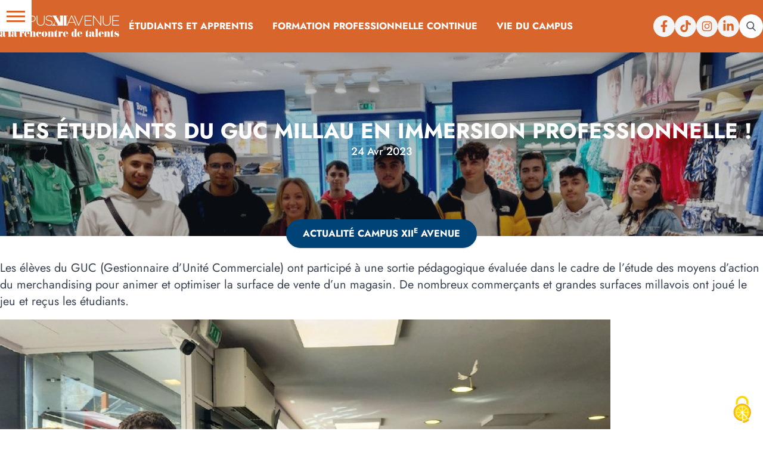

--- FILE ---
content_type: text/html; charset=UTF-8
request_url: https://www.campus12avenue.fr/les-etudiants-du-guc-millau-en-immersion-professionnelle/
body_size: 23517
content:
<!DOCTYPE html>
<html lang="fr-FR">
<head>
	<meta charset="UTF-8">
	<meta name="viewport" content="width=device-width">
	<link rel="profile" href="http://gmpg.org/xfn/11">
	<link rel="pingback" href="https://www.campus12avenue.fr/xmlrpc.php">

	<meta name='robots' content='index, follow, max-image-preview:large, max-snippet:-1, max-video-preview:-1' />

	<!-- This site is optimized with the Yoast SEO plugin v26.7 - https://yoast.com/wordpress/plugins/seo/ -->
	<title>Les étudiants du GUC Millau en immersion professionnelle ! | Campus XIIe Avenue</title>
	<link rel="canonical" href="https://www.campus12avenue.fr/les-etudiants-du-guc-millau-en-immersion-professionnelle/" />
	<meta property="og:locale" content="fr_FR" />
	<meta property="og:type" content="article" />
	<meta property="og:title" content="Les étudiants du GUC Millau en immersion professionnelle ! | Campus XIIe Avenue" />
	<meta property="og:description" content="Les élèves du GUC (Gestionnaire d&rsquo;Unité Commerciale) ont participé à une sortie pédagogique évaluée dans le cadre de l&rsquo;étude des moyens d&rsquo;action du merchandising pour animer et optimiser la surface de vente d&rsquo;un magasin. De nombreux commerçants et grandes surfaces millavois ont joué le jeu et reçus les étudiants." />
	<meta property="og:url" content="https://www.campus12avenue.fr/les-etudiants-du-guc-millau-en-immersion-professionnelle/" />
	<meta property="og:site_name" content="Campus XIIe Avenue" />
	<meta property="article:publisher" content="https://www.facebook.com/Campus12Avenue" />
	<meta property="article:published_time" content="2023-04-24T12:13:51+00:00" />
	<meta property="article:modified_time" content="2023-04-24T12:15:26+00:00" />
	<meta property="og:image" content="https://www.campus12avenue.fr/wp-content/uploads/2023/04/jxkw9227.jpg" />
	<meta property="og:image:width" content="1000" />
	<meta property="og:image:height" content="688" />
	<meta property="og:image:type" content="image/jpeg" />
	<meta name="author" content="CCI Aveyron" />
	<meta name="twitter:card" content="summary_large_image" />
	<meta name="twitter:label1" content="Écrit par" />
	<meta name="twitter:data1" content="CCI Aveyron" />
	<meta name="twitter:label2" content="Durée de lecture estimée" />
	<meta name="twitter:data2" content="1 minute" />
	<script type="application/ld+json" class="yoast-schema-graph">{"@context":"https://schema.org","@graph":[{"@type":"Article","@id":"https://www.campus12avenue.fr/les-etudiants-du-guc-millau-en-immersion-professionnelle/#article","isPartOf":{"@id":"https://www.campus12avenue.fr/les-etudiants-du-guc-millau-en-immersion-professionnelle/"},"author":{"name":"CCI Aveyron","@id":"https://www.campus12avenue.fr/#/schema/person/11049a7897aab1c921da2ab3601b442e"},"headline":"Les étudiants du GUC Millau en immersion professionnelle !","datePublished":"2023-04-24T12:13:51+00:00","dateModified":"2023-04-24T12:15:26+00:00","mainEntityOfPage":{"@id":"https://www.campus12avenue.fr/les-etudiants-du-guc-millau-en-immersion-professionnelle/"},"wordCount":65,"publisher":{"@id":"https://www.campus12avenue.fr/#organization"},"image":{"@id":"https://www.campus12avenue.fr/les-etudiants-du-guc-millau-en-immersion-professionnelle/#primaryimage"},"thumbnailUrl":"https://www.campus12avenue.fr/wp-content/uploads/2023/04/jxkw9227.jpg","articleSection":["Actualités Générales","Espace presse","Vie du Campus"],"inLanguage":"fr-FR"},{"@type":"WebPage","@id":"https://www.campus12avenue.fr/les-etudiants-du-guc-millau-en-immersion-professionnelle/","url":"https://www.campus12avenue.fr/les-etudiants-du-guc-millau-en-immersion-professionnelle/","name":"Les étudiants du GUC Millau en immersion professionnelle ! | Campus XIIe Avenue","isPartOf":{"@id":"https://www.campus12avenue.fr/#website"},"primaryImageOfPage":{"@id":"https://www.campus12avenue.fr/les-etudiants-du-guc-millau-en-immersion-professionnelle/#primaryimage"},"image":{"@id":"https://www.campus12avenue.fr/les-etudiants-du-guc-millau-en-immersion-professionnelle/#primaryimage"},"thumbnailUrl":"https://www.campus12avenue.fr/wp-content/uploads/2023/04/jxkw9227.jpg","datePublished":"2023-04-24T12:13:51+00:00","dateModified":"2023-04-24T12:15:26+00:00","breadcrumb":{"@id":"https://www.campus12avenue.fr/les-etudiants-du-guc-millau-en-immersion-professionnelle/#breadcrumb"},"inLanguage":"fr-FR","potentialAction":[{"@type":"ReadAction","target":["https://www.campus12avenue.fr/les-etudiants-du-guc-millau-en-immersion-professionnelle/"]}]},{"@type":"ImageObject","inLanguage":"fr-FR","@id":"https://www.campus12avenue.fr/les-etudiants-du-guc-millau-en-immersion-professionnelle/#primaryimage","url":"https://www.campus12avenue.fr/wp-content/uploads/2023/04/jxkw9227.jpg","contentUrl":"https://www.campus12avenue.fr/wp-content/uploads/2023/04/jxkw9227.jpg","width":1000,"height":688,"caption":"GUC MILLAU"},{"@type":"BreadcrumbList","@id":"https://www.campus12avenue.fr/les-etudiants-du-guc-millau-en-immersion-professionnelle/#breadcrumb","itemListElement":[{"@type":"ListItem","position":1,"name":"Accueil","item":"https://www.campus12avenue.fr/"},{"@type":"ListItem","position":2,"name":"Les étudiants du GUC Millau en immersion professionnelle !"}]},{"@type":"WebSite","@id":"https://www.campus12avenue.fr/#website","url":"https://www.campus12avenue.fr/","name":"Campus XIIe Avenue","description":"Centre de formation par alternance et professionnel à Rodez, Millau et Saint-Affrique","publisher":{"@id":"https://www.campus12avenue.fr/#organization"},"potentialAction":[{"@type":"SearchAction","target":{"@type":"EntryPoint","urlTemplate":"https://www.campus12avenue.fr/?s={search_term_string}"},"query-input":{"@type":"PropertyValueSpecification","valueRequired":true,"valueName":"search_term_string"}}],"inLanguage":"fr-FR"},{"@type":"Organization","@id":"https://www.campus12avenue.fr/#organization","name":"Campus 12 Avenue","url":"https://www.campus12avenue.fr/","logo":{"@type":"ImageObject","inLanguage":"fr-FR","@id":"https://www.campus12avenue.fr/#/schema/logo/image/","url":"https://www.campus12avenue.fr/wp-content/uploads/2021/10/campus-12-avenue-logo-carre.png","contentUrl":"https://www.campus12avenue.fr/wp-content/uploads/2021/10/campus-12-avenue-logo-carre.png","width":556,"height":486,"caption":"Campus 12 Avenue"},"image":{"@id":"https://www.campus12avenue.fr/#/schema/logo/image/"},"sameAs":["https://www.facebook.com/Campus12Avenue","https://www.instagram.com/campus12avenue/","https://www.linkedin.com/company/campus12avenue/"]},{"@type":"Person","@id":"https://www.campus12avenue.fr/#/schema/person/11049a7897aab1c921da2ab3601b442e","name":"CCI Aveyron","image":{"@type":"ImageObject","inLanguage":"fr-FR","@id":"https://www.campus12avenue.fr/#/schema/person/image/","url":"https://secure.gravatar.com/avatar/c11e6a5d64b25a0265bc22a837a014e41d5318c307bfb2621276eefb51469719?s=96&d=mm&r=g","contentUrl":"https://secure.gravatar.com/avatar/c11e6a5d64b25a0265bc22a837a014e41d5318c307bfb2621276eefb51469719?s=96&d=mm&r=g","caption":"CCI Aveyron"}}]}</script>
	<!-- / Yoast SEO plugin. -->


<link rel='dns-prefetch' href='//www.campus12avenue.fr' />
<link rel='dns-prefetch' href='//hcaptcha.com' />
<link rel="alternate" title="oEmbed (JSON)" type="application/json+oembed" href="https://www.campus12avenue.fr/wp-json/oembed/1.0/embed?url=https%3A%2F%2Fwww.campus12avenue.fr%2Fles-etudiants-du-guc-millau-en-immersion-professionnelle%2F" />
<link rel="alternate" title="oEmbed (XML)" type="text/xml+oembed" href="https://www.campus12avenue.fr/wp-json/oembed/1.0/embed?url=https%3A%2F%2Fwww.campus12avenue.fr%2Fles-etudiants-du-guc-millau-en-immersion-professionnelle%2F&#038;format=xml" />
<style id='wp-img-auto-sizes-contain-inline-css' type='text/css'>
img:is([sizes=auto i],[sizes^="auto," i]){contain-intrinsic-size:3000px 1500px}
/*# sourceURL=wp-img-auto-sizes-contain-inline-css */
</style>
<link rel='stylesheet' id='la-icon-maneger-style-css' href='https://www.campus12avenue.fr/wp-content/uploads/la_icon_sets/style.min.css?ver=6.9' type='text/css' media='all' />
<style id='wp-block-library-inline-css' type='text/css'>
:root{--wp-block-synced-color:#7a00df;--wp-block-synced-color--rgb:122,0,223;--wp-bound-block-color:var(--wp-block-synced-color);--wp-editor-canvas-background:#ddd;--wp-admin-theme-color:#007cba;--wp-admin-theme-color--rgb:0,124,186;--wp-admin-theme-color-darker-10:#006ba1;--wp-admin-theme-color-darker-10--rgb:0,107,160.5;--wp-admin-theme-color-darker-20:#005a87;--wp-admin-theme-color-darker-20--rgb:0,90,135;--wp-admin-border-width-focus:2px}@media (min-resolution:192dpi){:root{--wp-admin-border-width-focus:1.5px}}.wp-element-button{cursor:pointer}:root .has-very-light-gray-background-color{background-color:#eee}:root .has-very-dark-gray-background-color{background-color:#313131}:root .has-very-light-gray-color{color:#eee}:root .has-very-dark-gray-color{color:#313131}:root .has-vivid-green-cyan-to-vivid-cyan-blue-gradient-background{background:linear-gradient(135deg,#00d084,#0693e3)}:root .has-purple-crush-gradient-background{background:linear-gradient(135deg,#34e2e4,#4721fb 50%,#ab1dfe)}:root .has-hazy-dawn-gradient-background{background:linear-gradient(135deg,#faaca8,#dad0ec)}:root .has-subdued-olive-gradient-background{background:linear-gradient(135deg,#fafae1,#67a671)}:root .has-atomic-cream-gradient-background{background:linear-gradient(135deg,#fdd79a,#004a59)}:root .has-nightshade-gradient-background{background:linear-gradient(135deg,#330968,#31cdcf)}:root .has-midnight-gradient-background{background:linear-gradient(135deg,#020381,#2874fc)}:root{--wp--preset--font-size--normal:16px;--wp--preset--font-size--huge:42px}.has-regular-font-size{font-size:1em}.has-larger-font-size{font-size:2.625em}.has-normal-font-size{font-size:var(--wp--preset--font-size--normal)}.has-huge-font-size{font-size:var(--wp--preset--font-size--huge)}.has-text-align-center{text-align:center}.has-text-align-left{text-align:left}.has-text-align-right{text-align:right}.has-fit-text{white-space:nowrap!important}#end-resizable-editor-section{display:none}.aligncenter{clear:both}.items-justified-left{justify-content:flex-start}.items-justified-center{justify-content:center}.items-justified-right{justify-content:flex-end}.items-justified-space-between{justify-content:space-between}.screen-reader-text{border:0;clip-path:inset(50%);height:1px;margin:-1px;overflow:hidden;padding:0;position:absolute;width:1px;word-wrap:normal!important}.screen-reader-text:focus{background-color:#ddd;clip-path:none;color:#444;display:block;font-size:1em;height:auto;left:5px;line-height:normal;padding:15px 23px 14px;text-decoration:none;top:5px;width:auto;z-index:100000}html :where(.has-border-color){border-style:solid}html :where([style*=border-top-color]){border-top-style:solid}html :where([style*=border-right-color]){border-right-style:solid}html :where([style*=border-bottom-color]){border-bottom-style:solid}html :where([style*=border-left-color]){border-left-style:solid}html :where([style*=border-width]){border-style:solid}html :where([style*=border-top-width]){border-top-style:solid}html :where([style*=border-right-width]){border-right-style:solid}html :where([style*=border-bottom-width]){border-bottom-style:solid}html :where([style*=border-left-width]){border-left-style:solid}html :where(img[class*=wp-image-]){height:auto;max-width:100%}:where(figure){margin:0 0 1em}html :where(.is-position-sticky){--wp-admin--admin-bar--position-offset:var(--wp-admin--admin-bar--height,0px)}@media screen and (max-width:600px){html :where(.is-position-sticky){--wp-admin--admin-bar--position-offset:0px}}

/*# sourceURL=wp-block-library-inline-css */
</style><style id='wp-block-image-inline-css' type='text/css'>
.wp-block-image>a,.wp-block-image>figure>a{display:inline-block}.wp-block-image img{box-sizing:border-box;height:auto;max-width:100%;vertical-align:bottom}@media not (prefers-reduced-motion){.wp-block-image img.hide{visibility:hidden}.wp-block-image img.show{animation:show-content-image .4s}}.wp-block-image[style*=border-radius] img,.wp-block-image[style*=border-radius]>a{border-radius:inherit}.wp-block-image.has-custom-border img{box-sizing:border-box}.wp-block-image.aligncenter{text-align:center}.wp-block-image.alignfull>a,.wp-block-image.alignwide>a{width:100%}.wp-block-image.alignfull img,.wp-block-image.alignwide img{height:auto;width:100%}.wp-block-image .aligncenter,.wp-block-image .alignleft,.wp-block-image .alignright,.wp-block-image.aligncenter,.wp-block-image.alignleft,.wp-block-image.alignright{display:table}.wp-block-image .aligncenter>figcaption,.wp-block-image .alignleft>figcaption,.wp-block-image .alignright>figcaption,.wp-block-image.aligncenter>figcaption,.wp-block-image.alignleft>figcaption,.wp-block-image.alignright>figcaption{caption-side:bottom;display:table-caption}.wp-block-image .alignleft{float:left;margin:.5em 1em .5em 0}.wp-block-image .alignright{float:right;margin:.5em 0 .5em 1em}.wp-block-image .aligncenter{margin-left:auto;margin-right:auto}.wp-block-image :where(figcaption){margin-bottom:1em;margin-top:.5em}.wp-block-image.is-style-circle-mask img{border-radius:9999px}@supports ((-webkit-mask-image:none) or (mask-image:none)) or (-webkit-mask-image:none){.wp-block-image.is-style-circle-mask img{border-radius:0;-webkit-mask-image:url('data:image/svg+xml;utf8,<svg viewBox="0 0 100 100" xmlns="http://www.w3.org/2000/svg"><circle cx="50" cy="50" r="50"/></svg>');mask-image:url('data:image/svg+xml;utf8,<svg viewBox="0 0 100 100" xmlns="http://www.w3.org/2000/svg"><circle cx="50" cy="50" r="50"/></svg>');mask-mode:alpha;-webkit-mask-position:center;mask-position:center;-webkit-mask-repeat:no-repeat;mask-repeat:no-repeat;-webkit-mask-size:contain;mask-size:contain}}:root :where(.wp-block-image.is-style-rounded img,.wp-block-image .is-style-rounded img){border-radius:9999px}.wp-block-image figure{margin:0}.wp-lightbox-container{display:flex;flex-direction:column;position:relative}.wp-lightbox-container img{cursor:zoom-in}.wp-lightbox-container img:hover+button{opacity:1}.wp-lightbox-container button{align-items:center;backdrop-filter:blur(16px) saturate(180%);background-color:#5a5a5a40;border:none;border-radius:4px;cursor:zoom-in;display:flex;height:20px;justify-content:center;opacity:0;padding:0;position:absolute;right:16px;text-align:center;top:16px;width:20px;z-index:100}@media not (prefers-reduced-motion){.wp-lightbox-container button{transition:opacity .2s ease}}.wp-lightbox-container button:focus-visible{outline:3px auto #5a5a5a40;outline:3px auto -webkit-focus-ring-color;outline-offset:3px}.wp-lightbox-container button:hover{cursor:pointer;opacity:1}.wp-lightbox-container button:focus{opacity:1}.wp-lightbox-container button:focus,.wp-lightbox-container button:hover,.wp-lightbox-container button:not(:hover):not(:active):not(.has-background){background-color:#5a5a5a40;border:none}.wp-lightbox-overlay{box-sizing:border-box;cursor:zoom-out;height:100vh;left:0;overflow:hidden;position:fixed;top:0;visibility:hidden;width:100%;z-index:100000}.wp-lightbox-overlay .close-button{align-items:center;cursor:pointer;display:flex;justify-content:center;min-height:40px;min-width:40px;padding:0;position:absolute;right:calc(env(safe-area-inset-right) + 16px);top:calc(env(safe-area-inset-top) + 16px);z-index:5000000}.wp-lightbox-overlay .close-button:focus,.wp-lightbox-overlay .close-button:hover,.wp-lightbox-overlay .close-button:not(:hover):not(:active):not(.has-background){background:none;border:none}.wp-lightbox-overlay .lightbox-image-container{height:var(--wp--lightbox-container-height);left:50%;overflow:hidden;position:absolute;top:50%;transform:translate(-50%,-50%);transform-origin:top left;width:var(--wp--lightbox-container-width);z-index:9999999999}.wp-lightbox-overlay .wp-block-image{align-items:center;box-sizing:border-box;display:flex;height:100%;justify-content:center;margin:0;position:relative;transform-origin:0 0;width:100%;z-index:3000000}.wp-lightbox-overlay .wp-block-image img{height:var(--wp--lightbox-image-height);min-height:var(--wp--lightbox-image-height);min-width:var(--wp--lightbox-image-width);width:var(--wp--lightbox-image-width)}.wp-lightbox-overlay .wp-block-image figcaption{display:none}.wp-lightbox-overlay button{background:none;border:none}.wp-lightbox-overlay .scrim{background-color:#fff;height:100%;opacity:.9;position:absolute;width:100%;z-index:2000000}.wp-lightbox-overlay.active{visibility:visible}@media not (prefers-reduced-motion){.wp-lightbox-overlay.active{animation:turn-on-visibility .25s both}.wp-lightbox-overlay.active img{animation:turn-on-visibility .35s both}.wp-lightbox-overlay.show-closing-animation:not(.active){animation:turn-off-visibility .35s both}.wp-lightbox-overlay.show-closing-animation:not(.active) img{animation:turn-off-visibility .25s both}.wp-lightbox-overlay.zoom.active{animation:none;opacity:1;visibility:visible}.wp-lightbox-overlay.zoom.active .lightbox-image-container{animation:lightbox-zoom-in .4s}.wp-lightbox-overlay.zoom.active .lightbox-image-container img{animation:none}.wp-lightbox-overlay.zoom.active .scrim{animation:turn-on-visibility .4s forwards}.wp-lightbox-overlay.zoom.show-closing-animation:not(.active){animation:none}.wp-lightbox-overlay.zoom.show-closing-animation:not(.active) .lightbox-image-container{animation:lightbox-zoom-out .4s}.wp-lightbox-overlay.zoom.show-closing-animation:not(.active) .lightbox-image-container img{animation:none}.wp-lightbox-overlay.zoom.show-closing-animation:not(.active) .scrim{animation:turn-off-visibility .4s forwards}}@keyframes show-content-image{0%{visibility:hidden}99%{visibility:hidden}to{visibility:visible}}@keyframes turn-on-visibility{0%{opacity:0}to{opacity:1}}@keyframes turn-off-visibility{0%{opacity:1;visibility:visible}99%{opacity:0;visibility:visible}to{opacity:0;visibility:hidden}}@keyframes lightbox-zoom-in{0%{transform:translate(calc((-100vw + var(--wp--lightbox-scrollbar-width))/2 + var(--wp--lightbox-initial-left-position)),calc(-50vh + var(--wp--lightbox-initial-top-position))) scale(var(--wp--lightbox-scale))}to{transform:translate(-50%,-50%) scale(1)}}@keyframes lightbox-zoom-out{0%{transform:translate(-50%,-50%) scale(1);visibility:visible}99%{visibility:visible}to{transform:translate(calc((-100vw + var(--wp--lightbox-scrollbar-width))/2 + var(--wp--lightbox-initial-left-position)),calc(-50vh + var(--wp--lightbox-initial-top-position))) scale(var(--wp--lightbox-scale));visibility:hidden}}
/*# sourceURL=https://www.campus12avenue.fr/wp-includes/blocks/image/style.min.css */
</style>
<style id='wp-block-image-theme-inline-css' type='text/css'>
:root :where(.wp-block-image figcaption){color:#555;font-size:13px;text-align:center}.is-dark-theme :root :where(.wp-block-image figcaption){color:#ffffffa6}.wp-block-image{margin:0 0 1em}
/*# sourceURL=https://www.campus12avenue.fr/wp-includes/blocks/image/theme.min.css */
</style>
<link rel='stylesheet' id='wc-blocks-style-css' href='https://www.campus12avenue.fr/wp-content/plugins/woocommerce/assets/client/blocks/wc-blocks.css?ver=wc-10.4.3' type='text/css' media='all' />
<style id='global-styles-inline-css' type='text/css'>
:root{--wp--preset--aspect-ratio--square: 1;--wp--preset--aspect-ratio--4-3: 4/3;--wp--preset--aspect-ratio--3-4: 3/4;--wp--preset--aspect-ratio--3-2: 3/2;--wp--preset--aspect-ratio--2-3: 2/3;--wp--preset--aspect-ratio--16-9: 16/9;--wp--preset--aspect-ratio--9-16: 9/16;--wp--preset--color--black: #000000;--wp--preset--color--cyan-bluish-gray: #abb8c3;--wp--preset--color--white: #ffffff;--wp--preset--color--pale-pink: #f78da7;--wp--preset--color--vivid-red: #cf2e2e;--wp--preset--color--luminous-vivid-orange: #ff6900;--wp--preset--color--luminous-vivid-amber: #fcb900;--wp--preset--color--light-green-cyan: #7bdcb5;--wp--preset--color--vivid-green-cyan: #00d084;--wp--preset--color--pale-cyan-blue: #8ed1fc;--wp--preset--color--vivid-cyan-blue: #0693e3;--wp--preset--color--vivid-purple: #9b51e0;--wp--preset--color--orange: #d8652c;--wp--preset--color--bleue: #004376;--wp--preset--color--dark: #1F2937;--wp--preset--color--light: #F9FAFB;--wp--preset--gradient--vivid-cyan-blue-to-vivid-purple: linear-gradient(135deg,rgb(6,147,227) 0%,rgb(155,81,224) 100%);--wp--preset--gradient--light-green-cyan-to-vivid-green-cyan: linear-gradient(135deg,rgb(122,220,180) 0%,rgb(0,208,130) 100%);--wp--preset--gradient--luminous-vivid-amber-to-luminous-vivid-orange: linear-gradient(135deg,rgb(252,185,0) 0%,rgb(255,105,0) 100%);--wp--preset--gradient--luminous-vivid-orange-to-vivid-red: linear-gradient(135deg,rgb(255,105,0) 0%,rgb(207,46,46) 100%);--wp--preset--gradient--very-light-gray-to-cyan-bluish-gray: linear-gradient(135deg,rgb(238,238,238) 0%,rgb(169,184,195) 100%);--wp--preset--gradient--cool-to-warm-spectrum: linear-gradient(135deg,rgb(74,234,220) 0%,rgb(151,120,209) 20%,rgb(207,42,186) 40%,rgb(238,44,130) 60%,rgb(251,105,98) 80%,rgb(254,248,76) 100%);--wp--preset--gradient--blush-light-purple: linear-gradient(135deg,rgb(255,206,236) 0%,rgb(152,150,240) 100%);--wp--preset--gradient--blush-bordeaux: linear-gradient(135deg,rgb(254,205,165) 0%,rgb(254,45,45) 50%,rgb(107,0,62) 100%);--wp--preset--gradient--luminous-dusk: linear-gradient(135deg,rgb(255,203,112) 0%,rgb(199,81,192) 50%,rgb(65,88,208) 100%);--wp--preset--gradient--pale-ocean: linear-gradient(135deg,rgb(255,245,203) 0%,rgb(182,227,212) 50%,rgb(51,167,181) 100%);--wp--preset--gradient--electric-grass: linear-gradient(135deg,rgb(202,248,128) 0%,rgb(113,206,126) 100%);--wp--preset--gradient--midnight: linear-gradient(135deg,rgb(2,3,129) 0%,rgb(40,116,252) 100%);--wp--preset--font-size--small: 0.875rem;--wp--preset--font-size--medium: 20px;--wp--preset--font-size--large: 1.125rem;--wp--preset--font-size--x-large: 42px;--wp--preset--font-size--regular: 1.5rem;--wp--preset--font-size--xl: 1.25rem;--wp--preset--font-size--xxl: 1.5rem;--wp--preset--font-size--xxxl: 1.875rem;--wp--preset--spacing--20: 0.44rem;--wp--preset--spacing--30: 0.67rem;--wp--preset--spacing--40: 1rem;--wp--preset--spacing--50: 1.5rem;--wp--preset--spacing--60: 2.25rem;--wp--preset--spacing--70: 3.38rem;--wp--preset--spacing--80: 5.06rem;--wp--preset--shadow--natural: 6px 6px 9px rgba(0, 0, 0, 0.2);--wp--preset--shadow--deep: 12px 12px 50px rgba(0, 0, 0, 0.4);--wp--preset--shadow--sharp: 6px 6px 0px rgba(0, 0, 0, 0.2);--wp--preset--shadow--outlined: 6px 6px 0px -3px rgb(255, 255, 255), 6px 6px rgb(0, 0, 0);--wp--preset--shadow--crisp: 6px 6px 0px rgb(0, 0, 0);}:root { --wp--style--global--content-size: 1280px;--wp--style--global--wide-size: 1280px; }:where(body) { margin: 0; }.wp-site-blocks > .alignleft { float: left; margin-right: 2em; }.wp-site-blocks > .alignright { float: right; margin-left: 2em; }.wp-site-blocks > .aligncenter { justify-content: center; margin-left: auto; margin-right: auto; }:where(.is-layout-flex){gap: 0.5em;}:where(.is-layout-grid){gap: 0.5em;}.is-layout-flow > .alignleft{float: left;margin-inline-start: 0;margin-inline-end: 2em;}.is-layout-flow > .alignright{float: right;margin-inline-start: 2em;margin-inline-end: 0;}.is-layout-flow > .aligncenter{margin-left: auto !important;margin-right: auto !important;}.is-layout-constrained > .alignleft{float: left;margin-inline-start: 0;margin-inline-end: 2em;}.is-layout-constrained > .alignright{float: right;margin-inline-start: 2em;margin-inline-end: 0;}.is-layout-constrained > .aligncenter{margin-left: auto !important;margin-right: auto !important;}.is-layout-constrained > :where(:not(.alignleft):not(.alignright):not(.alignfull)){max-width: var(--wp--style--global--content-size);margin-left: auto !important;margin-right: auto !important;}.is-layout-constrained > .alignwide{max-width: var(--wp--style--global--wide-size);}body .is-layout-flex{display: flex;}.is-layout-flex{flex-wrap: wrap;align-items: center;}.is-layout-flex > :is(*, div){margin: 0;}body .is-layout-grid{display: grid;}.is-layout-grid > :is(*, div){margin: 0;}body{padding-top: 0px;padding-right: 0px;padding-bottom: 0px;padding-left: 0px;}a:where(:not(.wp-element-button)){text-decoration: underline;}:root :where(.wp-element-button, .wp-block-button__link){background-color: #32373c;border-width: 0;color: #fff;font-family: inherit;font-size: inherit;font-style: inherit;font-weight: inherit;letter-spacing: inherit;line-height: inherit;padding-top: calc(0.667em + 2px);padding-right: calc(1.333em + 2px);padding-bottom: calc(0.667em + 2px);padding-left: calc(1.333em + 2px);text-decoration: none;text-transform: inherit;}.has-black-color{color: var(--wp--preset--color--black) !important;}.has-cyan-bluish-gray-color{color: var(--wp--preset--color--cyan-bluish-gray) !important;}.has-white-color{color: var(--wp--preset--color--white) !important;}.has-pale-pink-color{color: var(--wp--preset--color--pale-pink) !important;}.has-vivid-red-color{color: var(--wp--preset--color--vivid-red) !important;}.has-luminous-vivid-orange-color{color: var(--wp--preset--color--luminous-vivid-orange) !important;}.has-luminous-vivid-amber-color{color: var(--wp--preset--color--luminous-vivid-amber) !important;}.has-light-green-cyan-color{color: var(--wp--preset--color--light-green-cyan) !important;}.has-vivid-green-cyan-color{color: var(--wp--preset--color--vivid-green-cyan) !important;}.has-pale-cyan-blue-color{color: var(--wp--preset--color--pale-cyan-blue) !important;}.has-vivid-cyan-blue-color{color: var(--wp--preset--color--vivid-cyan-blue) !important;}.has-vivid-purple-color{color: var(--wp--preset--color--vivid-purple) !important;}.has-orange-color{color: var(--wp--preset--color--orange) !important;}.has-bleue-color{color: var(--wp--preset--color--bleue) !important;}.has-dark-color{color: var(--wp--preset--color--dark) !important;}.has-light-color{color: var(--wp--preset--color--light) !important;}.has-black-background-color{background-color: var(--wp--preset--color--black) !important;}.has-cyan-bluish-gray-background-color{background-color: var(--wp--preset--color--cyan-bluish-gray) !important;}.has-white-background-color{background-color: var(--wp--preset--color--white) !important;}.has-pale-pink-background-color{background-color: var(--wp--preset--color--pale-pink) !important;}.has-vivid-red-background-color{background-color: var(--wp--preset--color--vivid-red) !important;}.has-luminous-vivid-orange-background-color{background-color: var(--wp--preset--color--luminous-vivid-orange) !important;}.has-luminous-vivid-amber-background-color{background-color: var(--wp--preset--color--luminous-vivid-amber) !important;}.has-light-green-cyan-background-color{background-color: var(--wp--preset--color--light-green-cyan) !important;}.has-vivid-green-cyan-background-color{background-color: var(--wp--preset--color--vivid-green-cyan) !important;}.has-pale-cyan-blue-background-color{background-color: var(--wp--preset--color--pale-cyan-blue) !important;}.has-vivid-cyan-blue-background-color{background-color: var(--wp--preset--color--vivid-cyan-blue) !important;}.has-vivid-purple-background-color{background-color: var(--wp--preset--color--vivid-purple) !important;}.has-orange-background-color{background-color: var(--wp--preset--color--orange) !important;}.has-bleue-background-color{background-color: var(--wp--preset--color--bleue) !important;}.has-dark-background-color{background-color: var(--wp--preset--color--dark) !important;}.has-light-background-color{background-color: var(--wp--preset--color--light) !important;}.has-black-border-color{border-color: var(--wp--preset--color--black) !important;}.has-cyan-bluish-gray-border-color{border-color: var(--wp--preset--color--cyan-bluish-gray) !important;}.has-white-border-color{border-color: var(--wp--preset--color--white) !important;}.has-pale-pink-border-color{border-color: var(--wp--preset--color--pale-pink) !important;}.has-vivid-red-border-color{border-color: var(--wp--preset--color--vivid-red) !important;}.has-luminous-vivid-orange-border-color{border-color: var(--wp--preset--color--luminous-vivid-orange) !important;}.has-luminous-vivid-amber-border-color{border-color: var(--wp--preset--color--luminous-vivid-amber) !important;}.has-light-green-cyan-border-color{border-color: var(--wp--preset--color--light-green-cyan) !important;}.has-vivid-green-cyan-border-color{border-color: var(--wp--preset--color--vivid-green-cyan) !important;}.has-pale-cyan-blue-border-color{border-color: var(--wp--preset--color--pale-cyan-blue) !important;}.has-vivid-cyan-blue-border-color{border-color: var(--wp--preset--color--vivid-cyan-blue) !important;}.has-vivid-purple-border-color{border-color: var(--wp--preset--color--vivid-purple) !important;}.has-orange-border-color{border-color: var(--wp--preset--color--orange) !important;}.has-bleue-border-color{border-color: var(--wp--preset--color--bleue) !important;}.has-dark-border-color{border-color: var(--wp--preset--color--dark) !important;}.has-light-border-color{border-color: var(--wp--preset--color--light) !important;}.has-vivid-cyan-blue-to-vivid-purple-gradient-background{background: var(--wp--preset--gradient--vivid-cyan-blue-to-vivid-purple) !important;}.has-light-green-cyan-to-vivid-green-cyan-gradient-background{background: var(--wp--preset--gradient--light-green-cyan-to-vivid-green-cyan) !important;}.has-luminous-vivid-amber-to-luminous-vivid-orange-gradient-background{background: var(--wp--preset--gradient--luminous-vivid-amber-to-luminous-vivid-orange) !important;}.has-luminous-vivid-orange-to-vivid-red-gradient-background{background: var(--wp--preset--gradient--luminous-vivid-orange-to-vivid-red) !important;}.has-very-light-gray-to-cyan-bluish-gray-gradient-background{background: var(--wp--preset--gradient--very-light-gray-to-cyan-bluish-gray) !important;}.has-cool-to-warm-spectrum-gradient-background{background: var(--wp--preset--gradient--cool-to-warm-spectrum) !important;}.has-blush-light-purple-gradient-background{background: var(--wp--preset--gradient--blush-light-purple) !important;}.has-blush-bordeaux-gradient-background{background: var(--wp--preset--gradient--blush-bordeaux) !important;}.has-luminous-dusk-gradient-background{background: var(--wp--preset--gradient--luminous-dusk) !important;}.has-pale-ocean-gradient-background{background: var(--wp--preset--gradient--pale-ocean) !important;}.has-electric-grass-gradient-background{background: var(--wp--preset--gradient--electric-grass) !important;}.has-midnight-gradient-background{background: var(--wp--preset--gradient--midnight) !important;}.has-small-font-size{font-size: var(--wp--preset--font-size--small) !important;}.has-medium-font-size{font-size: var(--wp--preset--font-size--medium) !important;}.has-large-font-size{font-size: var(--wp--preset--font-size--large) !important;}.has-x-large-font-size{font-size: var(--wp--preset--font-size--x-large) !important;}.has-regular-font-size{font-size: var(--wp--preset--font-size--regular) !important;}.has-xl-font-size{font-size: var(--wp--preset--font-size--xl) !important;}.has-xxl-font-size{font-size: var(--wp--preset--font-size--xxl) !important;}.has-xxxl-font-size{font-size: var(--wp--preset--font-size--xxxl) !important;}
/*# sourceURL=global-styles-inline-css */
</style>

<link rel='stylesheet' id='contact-form-7-css' href='https://www.campus12avenue.fr/wp-content/plugins/contact-form-7/includes/css/styles.css?ver=6.1.4' type='text/css' media='all' />
<link rel='stylesheet' id='sf_styles-css' href='https://www.campus12avenue.fr/wp-content/plugins/superfly-menu/css/public.min.css?ver=6.9' type='text/css' media='all' />
<link rel='stylesheet' id='woocommerce-layout-css' href='https://www.campus12avenue.fr/wp-content/plugins/woocommerce/assets/css/woocommerce-layout.css?ver=10.4.3' type='text/css' media='all' />
<link rel='stylesheet' id='woocommerce-smallscreen-css' href='https://www.campus12avenue.fr/wp-content/plugins/woocommerce/assets/css/woocommerce-smallscreen.css?ver=10.4.3' type='text/css' media='only screen and (max-width: 768px)' />
<link rel='stylesheet' id='woocommerce-general-css' href='https://www.campus12avenue.fr/wp-content/plugins/woocommerce/assets/css/woocommerce.css?ver=10.4.3' type='text/css' media='all' />
<style id='woocommerce-inline-inline-css' type='text/css'>
.woocommerce form .form-row .required { visibility: visible; }
/*# sourceURL=woocommerce-inline-inline-css */
</style>
<link rel='stylesheet' id='wppopups-base-css' href='https://www.campus12avenue.fr/wp-content/plugins/wp-popups-lite/src/assets/css/wppopups-base.css?ver=2.2.0.3' type='text/css' media='all' />
<link rel='stylesheet' id='tailpress-css' href='https://www.campus12avenue.fr/wp-content/themes/tailpress/css/app.css?ver=1.0.0' type='text/css' media='all' />
<link rel='stylesheet' id='tarteaucitron-css-css' href='https://www.campus12avenue.fr/wp-content/themes/tailpress/tarteaucitron/css/tarteaucitron.css?ver=6.9' type='text/css' media='all' />
<link rel='stylesheet' id='tablepress-default-css' href='https://www.campus12avenue.fr/wp-content/plugins/tablepress/css/build/default.css?ver=3.2.6' type='text/css' media='all' />
<style id='kadence-blocks-global-variables-inline-css' type='text/css'>
:root {--global-kb-font-size-sm:clamp(0.8rem, 0.73rem + 0.217vw, 0.9rem);--global-kb-font-size-md:clamp(1.1rem, 0.995rem + 0.326vw, 1.25rem);--global-kb-font-size-lg:clamp(1.75rem, 1.576rem + 0.543vw, 2rem);--global-kb-font-size-xl:clamp(2.25rem, 1.728rem + 1.63vw, 3rem);--global-kb-font-size-xxl:clamp(2.5rem, 1.456rem + 3.26vw, 4rem);--global-kb-font-size-xxxl:clamp(2.75rem, 0.489rem + 7.065vw, 6rem);}:root {--global-palette1: #3182CE;--global-palette2: #2B6CB0;--global-palette3: #1A202C;--global-palette4: #2D3748;--global-palette5: #4A5568;--global-palette6: #718096;--global-palette7: #EDF2F7;--global-palette8: #F7FAFC;--global-palette9: #ffffff;}
/*# sourceURL=kadence-blocks-global-variables-inline-css */
</style>
<link rel='stylesheet' id='wp-block-paragraph-css' href='https://www.campus12avenue.fr/wp-includes/blocks/paragraph/style.min.css?ver=6.9' type='text/css' media='all' />
<script type="text/javascript" src="https://www.campus12avenue.fr/wp-includes/js/jquery/jquery.min.js?ver=3.7.1" id="jquery-core-js"></script>
<script type="text/javascript" src="https://www.campus12avenue.fr/wp-includes/js/jquery/jquery-migrate.min.js?ver=3.4.1" id="jquery-migrate-js"></script>
<script type="text/javascript" src="https://www.campus12avenue.fr/wp-content/plugins/superfly-menu/includes/vendor/looks_awesome/icon_manager/js/md5.js?ver=1.0,0" id="la-icon-manager-md5-js"></script>
<script type="text/javascript" src="https://www.campus12avenue.fr/wp-content/plugins/superfly-menu/includes/vendor/looks_awesome/icon_manager/js/util.js?ver=1.0,0" id="la-icon-manager-util-js"></script>
<script type="text/javascript" id="sf_main-js-extra">
/* <![CDATA[ */
var SF_Opts = {"wp_menu_id":"2","social":{"facebook":"https://www.facebook.com/Campus12Avenue","linkedin":"https://www.linkedin.com/company/campus12avenue/","instagram":"https://www.instagram.com/campus12avenue/"},"search":"yes","blur":"no","fade":"no","test_mode":"no","hide_def":"no","mob_nav":"no","dynamic":"no","parent_ignore":"yes","sidebar_style":"side","sidebar_behaviour":"slide","alt_menu":"","sidebar_pos":"left","width_panel_1":"225","width_panel_2":"350","width_panel_3":"250","width_panel_4":"200","base_color":"#d8652c","opening_type":"click","sub_type":"flyout","video_bg":"","video_mob":"no","video_preload":"no","sub_mob_type":"dropdown","sub_opening_type":"click","label":"metro","label_top":"0px","label_size":"53","label_vis":"yes","item_padding":"20","bg":"","path":"https://www.campus12avenue.fr/wp-content/plugins/superfly-menu/img/","menu":"{\"2\":{\"term_id\":2,\"name\":\"Menu Principal\",\"loc\":{\"pages\":{\"2\":1,\"3\":1,\"8\":1,\"10\":1,\"12\":1,\"25\":1,\"34\":1,\"48\":1,\"51\":1,\"53\":1,\"55\":1,\"57\":1,\"61\":1,\"63\":1,\"65\":1},\"cposts\":{},\"cats\":{\"1\":1,\"6\":1},\"taxes\":{},\"langs\":{},\"wp_pages\":{\"front\":1,\"home\":1,\"archive\":1,\"single\":1,\"forbidden\":1,\"search\":1},\"ids\":[\"\"]},\"isDef\":true}}","togglers":"#mobilemenu","subMenuSupport":"yes","subMenuSelector":"sub-menu, children","eventsInterval":"51","activeClassSelector":"current-menu-item","allowedTags":"DIV, NAV, UL, OL, LI, A, P, H1, H2, H3, H4, SPAN","menuData":[],"siteBase":"https://www.campus12avenue.fr","plugin_ver":"5.0.23"};
//# sourceURL=sf_main-js-extra
/* ]]> */
</script>
<script type="text/javascript" src="https://www.campus12avenue.fr/wp-content/plugins/superfly-menu/js/public.min.js?ver=5.0.23" id="sf_main-js"></script>
<script type="text/javascript" src="https://www.campus12avenue.fr/wp-content/themes/tailpress/js/app.js?ver=1.0.0" id="tailpress-js"></script>
<script type="text/javascript" src="https://www.campus12avenue.fr/wp-content/themes/tailpress/tarteaucitron/tarteaucitron.js?ver=6.9" id="tarteaucitron-js-js"></script>
<script type="text/javascript" src="https://www.campus12avenue.fr/wp-content/themes/tailpress/js/initt.js?ver=1" id="initt-js"></script>
<script type="text/javascript" src="https://www.campus12avenue.fr/wp-content/themes/tailpress/js/all.min.js?ver=1" id="fa-js"></script>
<link rel="https://api.w.org/" href="https://www.campus12avenue.fr/wp-json/" /><link rel="alternate" title="JSON" type="application/json" href="https://www.campus12avenue.fr/wp-json/wp/v2/posts/2714" /><link rel="EditURI" type="application/rsd+xml" title="RSD" href="https://www.campus12avenue.fr/xmlrpc.php?rsd" />
<link rel='shortlink' href='https://www.campus12avenue.fr/?p=2714' />
<script>

    // global
    window.SFM_is_mobile = (function () {
        var n = navigator.userAgent;
        var reg = new RegExp('Android\s([0-9\.]*)')
        var match = n.toLowerCase().match(reg);
        var android =  match ? parseFloat(match[1]) : false;
        if (android && android < 3.6) {
        	return;
        };

        return n.match(/Android|BlackBerry|IEMobile|iPhone|iPad|iPod|Opera Mini/i);
    })();

    window.SFM_current_page_menu = '2';

    (function(){

        var mob_bar = '';
        var pos = 'left';
        var iconbar = '';

        var SFM_skew_disabled = ( function( ) {
            var window_width = window.innerWidth;
            var sfm_width = 225;
            if ( sfm_width * 2 >= window_width ) {
                return true;
            }
            return false;
        } )( );

        var classes = SFM_is_mobile ? 'sfm-mobile' : 'sfm-desktop';
        var html = document.getElementsByTagName('html')[0]; // pointer
        classes += mob_bar ? ' sfm-mob-nav' : '';
        classes += ' sfm-pos-' + pos;
        classes += iconbar ? ' sfm-bar' : '';
		classes += SFM_skew_disabled ? ' sfm-skew-disabled' : '';

        html.className = html.className == '' ?  classes : html.className + ' ' + classes;

    })();
</script>
<style type="text/css" id="superfly-dynamic">
    @font-face {
        font-family: 'sfm-icomoon';
        src:url('https://www.campus12avenue.fr/wp-content/plugins/superfly-menu/img/fonts/icomoon.eot?wehgh4');
        src: url('https://www.campus12avenue.fr/wp-content/plugins/superfly-menu/img/fonts/icomoon.svg?wehgh4#icomoon') format('svg'),
        url('https://www.campus12avenue.fr/wp-content/plugins/superfly-menu/img/fonts/icomoon.eot?#iefixwehgh4') format('embedded-opentype'),
        url('https://www.campus12avenue.fr/wp-content/plugins/superfly-menu/img/fonts/icomoon.woff?wehgh4') format('woff'),
        url('https://www.campus12avenue.fr/wp-content/plugins/superfly-menu/img/fonts/icomoon.ttf?wehgh4') format('truetype');
        font-weight: normal;
        font-style: normal;
        font-display: swap;
    }
        .sfm-navicon, .sfm-navicon:after, .sfm-navicon:before, .sfm-sidebar-close:before, .sfm-sidebar-close:after {
        height: 3px !important;
    }
    .sfm-label-square .sfm-navicon-button, .sfm-label-rsquare .sfm-navicon-button, .sfm-label-circle .sfm-navicon-button {
    border-width: 3px !important;
    }

    .sfm-vertical-nav .sfm-submenu-visible > a .sfm-sm-indicator i:after {
    -webkit-transform: rotate(180deg);
    transform: rotate(180deg);
    }

    #sfm-mob-navbar .sfm-navicon-button:after {
    /*width: 30px;*/
    }

    .sfm-pos-right .sfm-vertical-nav .sfm-has-child-menu > a:before {
    display: none;
    }

    #sfm-sidebar.sfm-vertical-nav .sfm-menu .sfm-sm-indicator {
    /*background: rgba(255,255,255,0.085);*/
    }

    .sfm-pos-right #sfm-sidebar.sfm-vertical-nav .sfm-menu li a {
    /*padding-left: 10px !important;*/
    }

    .sfm-pos-right #sfm-sidebar.sfm-vertical-nav .sfm-sm-indicator {
    left: auto;
    right: 0;
    }

    #sfm-sidebar.sfm-compact .sfm-nav {
    min-height: 50vh;
    height: auto;
    max-height: none;
    margin-top: 30px;
    }

    #sfm-sidebar.sfm-compact  input[type=search] {
    font-size: 16px;
    }
    /*}*/

            #sfm-sidebar .sfm-sidebar-bg, #sfm-sidebar .sfm-social {
        background-color: #d8652c !important;
        }

            #sfm-sidebar .sfm-logo img {
        max-height: px;
        }
    

    #sfm-sidebar, .sfm-sidebar-bg, #sfm-sidebar .sfm-nav, #sfm-sidebar .sfm-widget, #sfm-sidebar .sfm-logo, #sfm-sidebar .sfm-social, .sfm-style-toolbar .sfm-copy {
    width: 225px;
    }
        #sfm-sidebar:not(.sfm-iconbar) .sfm-menu li > a span{
        max-width: calc(225px - 80px);    }
    #sfm-sidebar .sfm-social {
    background-color: transparent !important;
    }

    

    
    
    
    
    #sfm-sidebar .sfm-menu li > a:before {
        background: #004376;
    }

    #sfm-sidebar .sfm-menu-level-1 li > a:before {
        background: #d8652c;
    }

    #sfm-sidebar .sfm-menu-level-2 li > a:before {
        background: #d8652c;
    }
    #sfm-sidebar .sfm-menu-level-3 li > a:before {
        background: #d8652c;
    }

    @media only screen and (min-width: 800px) {
        #sfm-sidebar .sfm-menu-level-0 li:hover:before,
        #sfm-sidebar .sfm-menu-level-0 li.sfm-active-item:before,
        #sfm-sidebar .sfm-menu-level-0 li.sfm-active-smooth:before {
            background-color: #ffffff;
        }
    }

    #sfm-sidebar .sfm-view-level-1 .sfm-menu li:hover:before,
    #sfm-sidebar .sfm-view-level-1 .sfm-menu li.sfm-active-item:before {
        background-color: #ffffff;
    }

    #sfm-sidebar .sfm-view-level-2 .sfm-menu li:hover:before,
    #sfm-sidebar .sfm-view-level-2 .sfm-menu li.sfm-active-item:before {
        background-color: #ffffff;
    }

    #sfm-sidebar .sfm-view-level-3 .sfm-menu li:hover:before,
    #sfm-sidebar .sfm-view-level-3 .sfm-menu li.sfm-active-item:before {
        background-color: #ffffff;
    }
        #sfm-sidebar .sfm-menu li:hover > a span,
    #sfm-sidebar .sfm-menu li > a:focus span,
    #sfm-sidebar .sfm-menu li:hover > a img,
    #sfm-sidebar .sfm-menu li > a:focus img,
    #sfm-sidebar .sfm-menu li:hover > a .la_icon,
    #sfm-sidebar .sfm-menu li > a:focus .la_icon,
    #sfm-sidebar .sfm-menu li.sfm-submenu-visible > a img,
    #sfm-sidebar .sfm-menu li.sfm-submenu-visible > a .la_icon,
    #sfm-sidebar .sfm-menu li.sfm-submenu-visible > a span {
    right: -2px;
    left: auto;
    }

    .sfm-pos-right .sfm-sub-flyout #sfm-sidebar .sfm-menu li > a:focus span,
    .sfm-pos-right .sfm-sub-flyout #sfm-sidebar .sfm-menu li:hover > a span,
    .sfm-pos-right .sfm-sub-flyout #sfm-sidebar .sfm-menu li:hover > a img,
    .sfm-pos-right .sfm-sub-flyout #sfm-sidebar .sfm-menu li > a:focus img,
    .sfm-pos-right .sfm-sub-flyout #sfm-sidebar .sfm-menu li.sfm-submenu-visible > a img,
    .sfm-pos-right .sfm-sub-flyout #sfm-sidebar .sfm-menu li.sfm-submenu-visible > a span {
    right: 2px;
    left: auto;
    }

        #sfm-sidebar .sfm-menu li a,
        #sfm-sidebar .sfm-chapter,
        #sfm-sidebar .widget-area,
        .sfm-search-form input {
        padding-left: 10% !important;
        }

        .sfm-pos-right .sfm-sub-flyout #sfm-sidebar .sfm-menu li a,
        .sfm-pos-right .sfm-sub-flyout #sfm-sidebar .sfm-view .sfm-back-parent,
        .sfm-pos-right .sfm-sub-flyout #sfm-sidebar .sfm-chapter,
        .sfm-pos-right .sfm-sub-flyout #sfm-sidebar .widget-area,
        .sfm-pos-right .sfm-sub-flyout .sfm-search-form input {
        padding-left: 14% !important;
        }
                #sfm-sidebar .sfm-child-menu.sfm-menu-level-1 li a {
        padding-left: 12% !important;
        }
        #sfm-sidebar .sfm-child-menu.sfm-menu-level-2 li a {
        padding-left: 14% !important;
        }
    
        #sfm-sidebar.sfm-compact .sfm-social li {
        text-align: left;
        }

        #sfm-sidebar.sfm-compact .sfm-social:before {
        right: auto;
        left: auto;
        left: 10%;
        }

                #sfm-sidebar:after {
    display: none !important;
    }

    


    #sfm-sidebar,
    .sfm-pos-right .sfm-sidebar-slide.sfm-body-pushed #sfm-mob-navbar {
    -webkit-transform: translate3d(-225px,0,0);
    transform: translate3d(-225px,0,0);
    }


    .sfm-pos-right #sfm-sidebar, .sfm-sidebar-slide.sfm-body-pushed #sfm-mob-navbar {
    -webkit-transform: translate3d(225px,0,0);
    transform: translate3d(225px,0,0);
    }



    .sfm-pos-left #sfm-sidebar .sfm-view-level-1 {
    left: 225px;
    width: 350px;
    -webkit-transform: translate3d(-350px,0,0);
    transform: translate3d(-350px,0,0);
    }

    #sfm-sidebar .sfm-view-level-1 .sfm-menu {
         width: 350px;
    }
    #sfm-sidebar .sfm-view-level-2 .sfm-menu {
         width: 250px;
    }
    #sfm-sidebar .sfm-view-level-3 .sfm-menu {
         width: 200px;
    }

    .sfm-pos-right #sfm-sidebar .sfm-view-level-1 {
    left: auto;
    right: 225px;
    width: 350px;
    -webkit-transform: translate3d(350px,0,0);
    transform: translate3d(350px,0,0);
    }

    .sfm-pos-left #sfm-sidebar .sfm-view-level-2 {
    left: 575px;
    width: 250px;
    -webkit-transform: translate3d(-825px,0,0);
    transform: translate3d(-825px,0,0);
    }

    .sfm-pos-right #sfm-sidebar .sfm-view-level-2
    {
    left: auto;
    right: 575px;
    width: 250px;
    -webkit-transform: translate3d(825px,0,0);
    transform: translate3d(825px,0,0);
    }

    .sfm-pos-left #sfm-sidebar .sfm-view-level-3 {
    left: 825px;
    width: 200px;
    -webkit-transform: translate3d(-1025px,0,0);
    transform: translate3d(-1025px,0,0);
    }

    .sfm-pos-right #sfm-sidebar .sfm-view-level-3 {
    left: auto;
    right: 825px;
    width: 200px;
    -webkit-transform: translate3d(825px,0,0);
    transform: translate3d(825px,0,0);
    }

    .sfm-view-pushed-1 #sfm-sidebar .sfm-view-level-2 {
    -webkit-transform: translate3d(-250px,0,0);
    transform: translate3d(-250px,0,0);
    }

    .sfm-pos-right .sfm-view-pushed-1 #sfm-sidebar .sfm-view-level-2 {
    -webkit-transform: translate3d(250px,0,0);
    transform: translate3d(250px,0,0);
    }

    .sfm-view-pushed-2 #sfm-sidebar .sfm-view-level-3 {
    -webkit-transform: translate3d(-200px,0,0);
    transform: translate3d(-200px,0,0);
    }

    .sfm-pos-right .sfm-view-pushed-2 #sfm-sidebar .sfm-view-level-3 {
    -webkit-transform: translate3d(200px,0,0);
    transform: translate3d(200px,0,0);
    }

    .sfm-sub-swipe #sfm-sidebar .sfm-view-level-1,
    .sfm-sub-swipe #sfm-sidebar .sfm-view-level-2,
    .sfm-sub-swipe #sfm-sidebar .sfm-view-level-3,
    .sfm-sub-swipe #sfm-sidebar .sfm-view-level-custom,
    .sfm-sub-dropdown #sfm-sidebar .sfm-view-level-custom {
    left: 225px;
    width: 225px;
    }

    .sfm-sub-dropdown #sfm-sidebar .sfm-view-level-custom {
    width: 225px !important;
    }

    .sfm-sub-swipe #sfm-sidebar .sfm-view-level-custom,
    .sfm-sub-swipe #sfm-sidebar .sfm-view-level-custom .sfm-custom-content,
    .sfm-sub-swipe #sfm-sidebar .sfm-view-level-custom .sfm-content-wrapper {
    width: 350px !important;
    }

    .sfm-sub-swipe #sfm-sidebar .sfm-menu {
    width: 225px;
    }

    .sfm-sub-swipe.sfm-view-pushed-1 #sfm-sidebar .sfm-view-level-1,
    .sfm-sub-swipe.sfm-view-pushed-2 #sfm-sidebar .sfm-view-level-2,
    .sfm-sub-swipe.sfm-view-pushed-3 #sfm-sidebar .sfm-view-level-3,
    .sfm-sub-dropdown.sfm-view-pushed-custom #sfm-sidebar .sfm-view-level-custom,
    .sfm-sub-swipe.sfm-view-pushed-custom #sfm-sidebar .sfm-view-level-custom {
    -webkit-transform: translate3d(-225px,0,0) !important;
    transform: translate3d(-225px,0,0) !important;
    }

    .sfm-sub-swipe.sfm-view-pushed-1 #sfm-sidebar .sfm-scroll-main,
    .sfm-sub-swipe.sfm-view-pushed-custom #sfm-sidebar .sfm-scroll-main,
    .sfm-sub-dropdown.sfm-view-pushed-custom #sfm-sidebar .sfm-scroll-main {
    -webkit-transform: translate3d(-100%,0,0) !important;
    transform: translate3d(-100%,0,0) !important;
    }

    .sfm-sub-swipe.sfm-view-pushed-2 #sfm-sidebar .sfm-view-level-1,
    .sfm-sub-swipe.sfm-view-pushed-custom #sfm-sidebar .sfm-view-level-1,
    .sfm-sub-swipe.sfm-view-pushed-3 #sfm-sidebar .sfm-view-level-2,
    .sfm-sub-swipe.sfm-view-pushed-custom.sfm-view-pushed-2 #sfm-sidebar .sfm-view-level-2 {
    -webkit-transform: translate3d(-200%,0,0) !important;
    transform: translate3d(-200%,0,0) !important;
    }

    /* custom content */

    .sfm-pos-left .sfm-view-pushed-1.sfm-view-pushed-custom #sfm-sidebar .sfm-view-level-custom {
    right: -350px;
    }
    .sfm-pos-left .sfm-view-pushed-2.sfm-view-pushed-custom #sfm-sidebar .sfm-view-level-custom {
    right: -600px;
    }
    .sfm-pos-left .sfm-view-pushed-3.sfm-view-pushed-custom #sfm-sidebar .sfm-view-level-custom {
    right: -800px;
    }

    .sfm-sub-swipe.sfm-view-pushed-custom #sfm-sidebar .sfm-view-level-custom,
    .sfm-sub-dropdown.sfm-view-pushed-custom #sfm-sidebar .sfm-view-level-custom {
    right: 0;
    }
    .sfm-pos-right .sfm-view-pushed-1.sfm-view-pushed-custom #sfm-sidebar.sfm-sub-flyout .sfm-view-level-custom {
    left: -350px;
    }
    .sfm-pos-right .sfm-view-pushed-2.sfm-view-pushed-custom #sfm-sidebar.sfm-sub-flyout .sfm-view-level-custom {
    left: -600px;
    }
    .sfm-pos-right .sfm-view-pushed-3.sfm-view-pushed-custom #sfm-sidebar.sfm-sub-flyout .sfm-view-level-custom {
    left: -800px;
    }

    .sfm-pos-left .sfm-view-pushed-custom #sfm-sidebar .sfm-view-level-custom {
    transform: translate3d(100%,0,0);
    }
    .sfm-pos-right .sfm-view-pushed-custom #sfm-sidebar .sfm-view-level-custom {
    transform: translate3d(-100%,0,0);
    }


    
    #sfm-sidebar .sfm-menu a img{
    max-width: 40px;
    max-height: 40px;
    }
    #sfm-sidebar .sfm-menu .la_icon{
    font-size: 40px;
    min-width: 40px;
    min-height: 40px;
    }

            @media only screen and (min-width: 800px) {
        #sfm-sidebar .sfm-menu li.sfm-active-class > a:before {
            width: 100%;
        }
    }
    #sfm-sidebar.sfm-hl-line .sfm-menu li.sfm-active-class > a {
        background: rgba(0, 0, 0, 0.15);
    }
    
    #sfm-sidebar .sfm-back-parent {
        background: #d8652c;
    }

    #sfm-sidebar .sfm-view-level-1, #sfm-sidebar ul.sfm-menu-level-1 {
        background: #004376;
    }

    #sfm-sidebar .sfm-view-level-2, #sfm-sidebar ul.sfm-menu-level-2 {
        background: #004376;
    }

    #sfm-sidebar .sfm-view-level-3, #sfm-sidebar ul.sfm-menu-level-3 {
    background: #004376;
    }

    #sfm-sidebar .sfm-menu-level-0 li, #sfm-sidebar .sfm-menu-level-0 li a, .sfm-title h3, #sfm-sidebar .sfm-back-parent {
    color: #ffffff;
    }

    #sfm-sidebar .sfm-menu li a, #sfm-sidebar .sfm-chapter, #sfm-sidebar .sfm-back-parent {
    padding: 20px 0;
    text-transform: capitalize;
    }
    .sfm-style-full #sfm-sidebar.sfm-hl-line .sfm-menu li > a:before {
    bottom:  15px
    }

    #sfm-sidebar .sfm-search-form input[type=text] {
    padding-top:20px;
    padding-bottom:20px;
    }

    .sfm-sub-swipe #sfm-sidebar .sfm-view .sfm-menu,
    .sfm-sub-swipe .sfm-custom-content,
    .sfm-sub-dropdown .sfm-custom-content {
    padding-top:  60px;
    }

    #sfm-sidebar .sfm-search-form span {
    top: 24px;
    font-size: 17px;
    font-weight: normal;
    }

    #sfm-sidebar {
    font-family: inherit;
    }

    #sfm-sidebar .sfm-sm-indicator {
    line-height: 20px;
    }

    #sfm-sidebar.sfm-indicators .sfm-sm-indicator i  {
    width: 6px;
    height: 6px;
    border-top-width: 2px;
    border-right-width: 2px;
    margin: -3px 0 0 -3px;
    }

    #sfm-sidebar .sfm-search-form input {
    font-size: 20px;
    }

    #sfm-sidebar .sfm-menu li a, #sfm-sidebar .sfm-menu .sfm-chapter, #sfm-sidebar .sfm-back-parent {
    font-family: inherit;
    font-weight: normal;
    font-size: 20px;
    letter-spacing: 0px;
    text-align: left;
    -webkit-font-smoothing: antialiased;
    font-smoothing: antialiased;
    text-rendering: optimizeLegibility;
    }

    #sfm-sidebar .sfm-social-abbr a {
    font-family: inherit;
    }
    #sfm-sidebar .sfm-widget,
    #sfm-sidebar .widget-area {
    text-align: left;
    }

    #sfm-sidebar .sfm-social {
    text-align: center !important;
    }

    #sfm-sidebar .sfm-menu .sfm-chapter {
    font-size: 15px;
    margin-top: 20px;
    font-weight: bold;
    text-transform: uppercase;
    }
    #sfm-sidebar .sfm-menu .sfm-chapter div{
    font-family: inherit;
    font-size: 15px;
    }
        .sfm-rollback a {
    font-family: inherit;
    }
    #sfm-sidebar .sfm-menu .la_icon{
    color: #777;
    }

    #sfm-sidebar .sfm-menu-level-0 li .sfm-sm-indicator i {
    border-color: #ffffff;
    }
    #sfm-sidebar .sfm-menu-level-0 .sfm-sl, .sfm-title h2, .sfm-social:after {
    color: #eeeeee;
    }
    #sfm-sidebar .sfm-menu-level-1 li .sfm-sm-indicator i {
    border-color: #ffffff;
    }
    #sfm-sidebar .sfm-menu-level-1 .sfm-sl {
    color: #eeeeee;
    }
    #sfm-sidebar .sfm-menu-level-2 li .sfm-sm-indicator i {
    border-color: #ffffff;
    }
    #sfm-sidebar .sfm-menu-level-2 .sfm-sl {
    color: #eeeeee;
    }
    #sfm-sidebar .sfm-menu-level-3 li .sfm-sm-indicator i {
    border-color: #ffffff;
    }
    #sfm-sidebar .sfm-menu-level-3 .sfm-sl {
    color: #eeeeee;
    }
    .sfm-menu-level-0 .sfm-chapter {
    color: #00ffb8 !important;
    }
    .sfm-menu-level-1 .sfm-chapter {
    color: #ffffff !important;
    }
    .sfm-menu-level-2 .sfm-chapter {
    color: #ffffff !important;
    }
    .sfm-menu-level-3 .sfm-chapter {
    color: #ffffff !important;
    }
    #sfm-sidebar .sfm-view-level-1 li a,
    #sfm-sidebar .sfm-menu-level-1 li a{
    color: #ffffff;
    border-color: #ffffff;
    }

    #sfm-sidebar:after {
    background-color: #d8652c;
    }

    #sfm-sidebar .sfm-view-level-2 li a,
    #sfm-sidebar .sfm-menu-level-2 li a{
    color: #ffffff;
    border-color: #ffffff;
    }

    #sfm-sidebar .sfm-view-level-3 li a,
    #sfm-sidebar .sfm-menu-level-3 li a {
    color: #ffffff;
    border-color: #ffffff;
    }

    .sfm-navicon-button {
    top: 0px;
    }
    @media only screen and (max-width: 800px) {
    .sfm-navicon-button {
    top: 0px;
    }
    }

            .sfm-navicon-button {
        left: 0px !important;
        }
        @media only screen and (max-width: 800px) {
        .sfm-navicon-button {
        left: 0px !important;
        }
        }
    
        @media only screen and (min-width: 800px) {
        .sfm-pos-left.sfm-bar body, .sfm-pos-left.sfm-bar #wpadminbar {
        padding-left: 225px !important;
        }
        .sfm-pos-right.sfm-bar body, .sfm-pos-right.sfm-bar #wpadminbar {
        padding-right: 225px !important;
        }
    }
    .sfm-navicon:after,
    .sfm-label-text .sfm-navicon:after,
    .sfm-label-none .sfm-navicon:after {
    top: -8px;
    }
    .sfm-navicon:before,
    .sfm-label-text .sfm-navicon:before,
    .sfm-label-none .sfm-navicon:before {
    top: 8px;
    }

    .sfm-body-pushed #sfm-overlay, body[class*="sfm-view-pushed"] #sfm-overlay {
    opacity: 0.6;
    }
            .sfm-body-pushed #sfm-overlay, body[class*="sfm-view-pushed"] #sfm-overlay {
        cursor: url("https://www.campus12avenue.fr/wp-content/plugins/superfly-menu/img/close3.png") 16 16,pointer;
        }
    

        .sfm-navicon-button:after {
        display: block;
        content: "Menu";
        line-height: 18px;
        font-size: 12px;
        font-weight: normal;
        text-align: center;
        text-decoration: none !important;
        position: absolute;
        left: -50%;
        top: 100%;
        width: 200%;
        margin: 5px 0 0 0;
        color: #d8652c;
        }

        .sfm-label-none .sfm-navicon-button:after {
        /*margin: -8px 0 0 -5px;*/
        /*left: 100%;*/
        /*top: 50%;*/
        /*width: auto;*/
        }

    

    .sfm-style-skew #sfm-sidebar .sfm-social{
    height: auto;
    /*min-height: 75px;*/
    }
    .sfm-theme-top .sfm-sidebar-bg,
    .sfm-theme-bottom .sfm-sidebar-bg{
    width: 450px;
    }
    /* Pos left */
    .sfm-theme-top .sfm-sidebar-bg{
    -webkit-transform: translate3d(-225px,0,0) skewX(-12.05deg);
    transform: translate3d(-225px,0,0) skewX(-12.05deg);
    }
    .sfm-theme-bottom .sfm-sidebar-bg{
    -webkit-transform: translate3d(-450px,0,0) skewX(12.05deg);
    transform: translate3d(-225px,0,0) skewX(12.05deg);
    }
    /* Pos right */
    .sfm-pos-right .sfm-theme-top .sfm-sidebar-bg{
    -webkit-transform: translate3d(-0px,0,0) skewX(12.05deg);
    transform: translate3d(-0px,0,0) skewX(12.05deg);
    }
    .sfm-pos-right .sfm-theme-bottom .sfm-sidebar-bg{
    -webkit-transform: translate3d(-0px,0,0) skewX(-12.05deg);
    transform: translate3d(-0px,0,0) skewX(-12.05deg);
    }
    /* exposed */
    .sfm-sidebar-exposed.sfm-theme-top .sfm-sidebar-bg,
    .sfm-sidebar-always .sfm-theme-top .sfm-sidebar-bg{
    -webkit-transform: translate3d(-75px,0,0) skewX(-12.05deg);
    transform: translate3d(-75px,0,0) skewX(-12.05deg);
    }
    .sfm-pos-right .sfm-sidebar-exposed.sfm-theme-top .sfm-sidebar-bg,
    .sfm-pos-right .sfm-sidebar-always .sfm-theme-top .sfm-sidebar-bg{
    -webkit-transform: translate3d(-225px,0,0) skewX(12.05deg);
    transform: translate3d(-112.5px,0,0) skewX(12.05deg);
    }
    .sfm-sidebar-exposed.sfm-theme-bottom .sfm-sidebar-bg,
    .sfm-sidebar-always .sfm-theme-bottom .sfm-sidebar-bg{
    -webkit-transform: translate3d(-150px,0,0) skewX(12.05deg);
    transform: translate3d(-150px,0,0) skewX(12.05deg);
    }
    .sfm-pos-right .sfm-sidebar-exposed.sfm-theme-bottom .sfm-sidebar-bg,
    .sfm-pos-right .sfm-sidebar-always .sfm-theme-bottom .sfm-sidebar-bg{
    -webkit-transform: translate3d(-150px,0,0) skewX(-12.05deg);
    transform: translate3d(-150px,0,0) skewX(-12.05deg);
    }

    /* Always visible */
    .sfm-sidebar-always.sfm-theme-top .sfm-sidebar-bg{
    -webkit-transform: skewX(-12.05deg);
    transform: skewX(-12.05deg);
    }
    .sfm-pos-right .sfm-sidebar-always.sfm-theme-top .sfm-sidebar-bg{
    -webkit-transform: skewX(12.05deg);
    transform: skewX(12.05deg);
    }
    .sfm-sidebar-always.sfm-theme-bottom .sfm-sidebar-bg{
    -webkit-transform: skewX(-160.65deg);
    transform: skewX(-160.65deg);
    }
    .sfm-pos-right .sfm-sidebar-always.sfm-theme-bottom .sfm-sidebar-bg{
    -webkit-transform: skewX(160.65deg);
    transform: skewX(160.65deg);
    }

    .sfm-navicon,
    .sfm-navicon:after,
    .sfm-navicon:before,
    .sfm-label-metro .sfm-navicon-button,
    #sfm-mob-navbar {
    background-color: #ffffff;
    }

    .sfm-label-metro .sfm-navicon,
    #sfm-mob-navbar .sfm-navicon,
    .sfm-label-metro .sfm-navicon:after,
    #sfm-mob-navbar .sfm-navicon:after,
    .sfm-label-metro .sfm-navicon:before,
    #sfm-mob-navbar .sfm-navicon:before  {
    background-color: #d8652c;
    }
    .sfm-navicon-button .sf_label_icon{
    color: #d8652c;
    }

    .sfm-label-square .sfm-navicon-button,
    .sfm-label-rsquare .sfm-navicon-button,
    .sfm-label-circle .sfm-navicon-button {
    color: #ffffff;
    }

    .sfm-navicon-button .sf_label_icon{
    width: 53px;
    height: 53px;
    font-size: calc(53px * .6);
    }
    .sfm-navicon-button .sf_label_icon.la_icon_manager_custom{
    width: 53px;
    height: 53px;
    }
    .sfm-navicon-button.sf_label_default{
    width: 53px;
    height: 53px;
    }

    #sfm-sidebar [class*="sfm-icon-"] {
    color: #ffffff;
    }

    #sfm-sidebar .sfm-social li {
    border-color: #ffffff;
    }

    #sfm-sidebar .sfm-social a:before {
    color: #ffffff;
    }

    #sfm-sidebar .sfm-search-form {
    background-color: rgba(255, 255, 255, 0.05);
    }

    #sfm-sidebar li:hover span[class*='fa-'] {
    opacity: 1 !important;
    }
                </style>
<script>

    ;(function (){
        var insertListener = function(event){
            if (event.animationName == "bodyArrived") {
                afterContentArrived();
            }
        }
        var timer, _timer;

        if (document.addEventListener && false) {
            document.addEventListener("animationstart", insertListener, false); // standard + firefox
            document.addEventListener("MSAnimationStart", insertListener, false); // IE
            document.addEventListener("webkitAnimationStart", insertListener, false); // Chrome + Safari
        } else {
            timer = setInterval(function(){
                if (document.body) { //
                    clearInterval(timer);
                    afterContentArrived();
                }
            },14);
        }

        function afterContentArrived() {
            clearTimeout(_timer);
            var htmlClss;

            if ( window.jQuery && window.jQuery.Deferred ) { // additional check bc of Divi theme
                htmlClss = document.getElementsByTagName('html')[0].className;
                if (htmlClss.indexOf('sfm-pos') === -1) {
                    document.getElementsByTagName('html')[0].className = htmlClss + ' ' + window.SFM_classes;
                }
                jQuery('body').fadeIn();
                jQuery(document).trigger('sfm_doc_body_arrived');
                window.SFM_EVENT_DISPATCHED = true;
            } else {
                _timer = setTimeout(function(){
                    afterContentArrived();
                },14);
            }
        }
    })()
</script><script type='text/javascript'>var SFM_template ="<div class=\"sfm-rollback sfm-color1 sfm-theme-none sfm-label-visible sfm-label-metro  sfm-label-text \" style=\"\">\r\n    <div role='button' tabindex='0' aria-haspopup=\"true\" class='sfm-navicon-button x sf_label_default '><div class=\"sfm-navicon\"><\/div>    <\/div>\r\n<\/div>\r\n<div id=\"sfm-sidebar\" style=\"opacity:0\" data-wp-menu-id=\"2\" class=\"sfm-theme-none sfm-hl-line sfm-indicators\">\r\n    <div class=\"sfm-scroll-wrapper sfm-scroll-main\">\r\n        <div class=\"sfm-scroll\">\r\n            <div class=\"sfm-sidebar-close\"><\/div>\r\n            <div class=\"sfm-logo\">\r\n                                                                        <a href=\"https:\/\/www.campus12avenue.fr\">\r\n                        <img src=\"https:\/\/www.campus12avenue.fr\/wp-content\/uploads\/2021\/10\/Campus-XIIe-avenue-logo-blanc.png\" alt=\"\">\r\n                    <\/a>\r\n                                                <div class=\"sfm-title\"><\/div>\r\n            <\/div>\r\n            <nav class=\"sfm-nav\">\r\n                <div class=\"sfm-va-middle\">\r\n                    <ul id=\"sfm-nav\" class=\"menu\"><li id=\"menu-item-1202\" class=\"menu-item menu-item-type-post_type menu-item-object-page menu-item-has-children menu-item-1202\"><a href=\"https:\/\/www.campus12avenue.fr\/etudiants-et-apprentis\/\">\u00c9tudiants et Apprentis<\/a>\n<ul class=\"sub-menu\">\n\t<li id=\"menu-item-50\" class=\"menu-item menu-item-type-post_type menu-item-object-page menu-item-50\"><a href=\"https:\/\/www.campus12avenue.fr\/ecoles\/filiere-business-campus-12-avenue\/\">Fili\u00e8re Business<\/a><\/li>\n\t<li id=\"menu-item-73\" class=\"menu-item menu-item-type-post_type menu-item-object-page menu-item-73\"><a href=\"https:\/\/www.campus12avenue.fr\/ecoles\/filiere-animation-tourisme\/\">Fili\u00e8re Animation\/Tourisme<\/a><\/li>\n\t<li id=\"menu-item-75\" class=\"menu-item menu-item-type-post_type menu-item-object-page menu-item-75\"><a href=\"https:\/\/www.campus12avenue.fr\/ecoles\/filiere-informatique\/\">Fili\u00e8re Informatique<\/a><\/li>\n\t<li id=\"menu-item-76\" class=\"menu-item menu-item-type-post_type menu-item-object-page menu-item-76\"><a href=\"https:\/\/www.campus12avenue.fr\/ecoles\/filiere-qse\/\">Fili\u00e8re QSE<\/a><\/li>\n\t<li id=\"menu-item-5024\" class=\"menu-item menu-item-type-post_type menu-item-object-page menu-item-5024\"><a href=\"https:\/\/www.campus12avenue.fr\/ecoles\/filiere-purple-campus\/\">Fili\u00e8re Purple Campus<\/a><\/li>\n<\/ul>\n<\/li>\n<li id=\"menu-item-15\" class=\"menu-item menu-item-type-post_type menu-item-object-page menu-item-has-children menu-item-15\"><a href=\"https:\/\/www.campus12avenue.fr\/formation-professionnelle-continue\/\">Formation professionnelle continue<\/a>\n<ul class=\"sub-menu\">\n\t<li id=\"menu-item-71\" class=\"menu-item menu-item-type-post_type menu-item-object-page menu-item-71\"><a href=\"https:\/\/www.campus12avenue.fr\/formation-professionnelle-continue\/management\/\">Management<\/a><\/li>\n\t<li id=\"menu-item-72\" class=\"menu-item menu-item-type-post_type menu-item-object-page menu-item-72\"><a href=\"https:\/\/www.campus12avenue.fr\/formation-professionnelle-continue\/ressources-humaines\/\">RESSOURCES HUMAINES<\/a><\/li>\n\t<li id=\"menu-item-112\" class=\"menu-item menu-item-type-post_type menu-item-object-page menu-item-112\"><a href=\"https:\/\/www.campus12avenue.fr\/formation-professionnelle-continue\/accueil-efficacite-commerciale-et-relation-client\/\">Accueil, efficacit\u00e9 commerciale et relation client<\/a><\/li>\n\t<li id=\"menu-item-113\" class=\"menu-item menu-item-type-post_type menu-item-object-page menu-item-113\"><a href=\"https:\/\/www.campus12avenue.fr\/formation-professionnelle-continue\/achat-et-production\/\">Achats et production<\/a><\/li>\n\t<li id=\"menu-item-114\" class=\"menu-item menu-item-type-post_type menu-item-object-page menu-item-114\"><a href=\"https:\/\/www.campus12avenue.fr\/formation-professionnelle-continue\/bureautique-et-informatique\/\">Bureautique<\/a><\/li>\n\t<li id=\"menu-item-115\" class=\"menu-item menu-item-type-post_type menu-item-object-page menu-item-115\"><a href=\"https:\/\/www.campus12avenue.fr\/formation-professionnelle-continue\/commerce-international\/\">Commerce international<\/a><\/li>\n\t<li id=\"menu-item-116\" class=\"menu-item menu-item-type-post_type menu-item-object-page menu-item-116\"><a href=\"https:\/\/www.campus12avenue.fr\/formation-professionnelle-continue\/communication\/\">Entreprise digitale<\/a><\/li>\n\t<li id=\"menu-item-117\" class=\"menu-item menu-item-type-post_type menu-item-object-page menu-item-117\"><a href=\"https:\/\/www.campus12avenue.fr\/formation-professionnelle-continue\/direction-dentreprise\/\">Direction d\u2019Entreprise<\/a><\/li>\n\t<li id=\"menu-item-118\" class=\"menu-item menu-item-type-post_type menu-item-object-page menu-item-118\"><a href=\"https:\/\/www.campus12avenue.fr\/formation-professionnelle-continue\/efficacite-professionnelle\/\">Efficacit\u00e9 professionnelle<\/a><\/li>\n\t<li id=\"menu-item-119\" class=\"menu-item menu-item-type-post_type menu-item-object-page menu-item-119\"><a href=\"https:\/\/www.campus12avenue.fr\/formation-professionnelle-continue\/gestion-comptabilite-finances-et-juridique\/\">Comptabilit\u00e9, gestion, finance et juridique<\/a><\/li>\n\t<li id=\"menu-item-120\" class=\"menu-item menu-item-type-post_type menu-item-object-page menu-item-120\"><a href=\"https:\/\/www.campus12avenue.fr\/formation-professionnelle-continue\/langues-etrangeres\/\">Langues \u00e9trang\u00e8res<\/a><\/li>\n\t<li id=\"menu-item-121\" class=\"menu-item menu-item-type-post_type menu-item-object-page menu-item-121\"><a href=\"https:\/\/www.campus12avenue.fr\/formation-professionnelle-continue\/environnement-qualite-sante-securite-au-travail\/\">Environnement, qualit\u00e9, sant\u00e9 et s\u00e9curit\u00e9 au travail<\/a><\/li>\n<\/ul>\n<\/li>\n<li id=\"menu-item-14\" class=\"menu-item menu-item-type-post_type menu-item-object-page menu-item-has-children menu-item-14\"><a href=\"https:\/\/www.campus12avenue.fr\/vie-du-campus\/\">Vie du campus<\/a>\n<ul class=\"sub-menu\">\n\t<li id=\"menu-item-147\" class=\"menu-item menu-item-type-post_type menu-item-object-page menu-item-147\"><a href=\"https:\/\/www.campus12avenue.fr\/vie-du-campus\/presentation-du-campus\/\">Pr\u00e9sentation du Campus<\/a><\/li>\n\t<li id=\"menu-item-146\" class=\"menu-item menu-item-type-post_type menu-item-object-page menu-item-146\"><a href=\"https:\/\/www.campus12avenue.fr\/vie-du-campus\/organisation-du-campus-xiie-avenue\/\">Organisation du Campus XIIe Avenue<\/a><\/li>\n\t<li id=\"menu-item-144\" class=\"menu-item menu-item-type-post_type menu-item-object-page menu-item-144\"><a href=\"https:\/\/www.campus12avenue.fr\/vie-du-campus\/bureau-des-etudiants-campus-xiie-avenue\/\">Bureau des Etudiants Campus XIIe Avenue<\/a><\/li>\n\t<li id=\"menu-item-145\" class=\"menu-item menu-item-type-post_type menu-item-object-page menu-item-145\"><a href=\"https:\/\/www.campus12avenue.fr\/vie-du-campus\/etudier-en-aveyron\/\">\u00c9tudier en Aveyron<\/a><\/li>\n\t<li id=\"menu-item-153\" class=\"menu-item menu-item-type-custom menu-item-object-custom menu-item-153\"><a href=\"https:\/\/www.campus12avenue.fr\/evenements\/\">Agenda<\/a><\/li>\n\t<li id=\"menu-item-148\" class=\"menu-item menu-item-type-taxonomy menu-item-object-category current-post-ancestor current-menu-parent current-post-parent menu-item-148\"><a href=\"https:\/\/www.campus12avenue.fr\/category\/vie-du-campus\/\">Actualit\u00e9s<\/a><\/li>\n\t<li id=\"menu-item-1139\" class=\"menu-item menu-item-type-taxonomy menu-item-object-category current-post-ancestor current-menu-parent current-post-parent menu-item-1139\"><a href=\"https:\/\/www.campus12avenue.fr\/category\/espace-presse\/\">Espace presse<\/a><\/li>\n<\/ul>\n<\/li>\n<\/ul>                    <div class=\"sfm-widget-area\"><\/div>\r\n                <\/div>\r\n            <\/nav>\r\n            <ul class=\"sfm-social sfm-social-icons\"><\/ul>\r\n                    <\/div>\r\n    <\/div>\r\n    <div class=\"sfm-sidebar-bg\">\r\n        <!-- eg. https:\/\/www.youtube.com\/watch?v=AgI7OcZ9g60 or https:\/\/www.youtube.com\/watch?v=gU10ALRQ0ww -->\r\n            <\/div>\r\n    <div class=\"sfm-view sfm-view-level-custom\">\r\n        <span class=\"sfm-close\"><\/span>\r\n            <\/div>\r\n<\/div>\r\n<div id=\"sfm-overlay-wrapper\"><div id=\"sfm-overlay\"><\/div><div class=\"sfm-nav-bg_item -top\"><\/div><div class=\"sfm-nav-bg_item -bottom\"><\/div><\/div>"</script><style>
.h-captcha{position:relative;display:block;margin-bottom:2rem;padding:0;clear:both}.h-captcha[data-size="normal"]{width:302px;height:76px}.h-captcha[data-size="compact"]{width:158px;height:138px}.h-captcha[data-size="invisible"]{display:none}.h-captcha iframe{z-index:1}.h-captcha::before{content:"";display:block;position:absolute;top:0;left:0;background:url(https://www.campus12avenue.fr/wp-content/plugins/hcaptcha-for-forms-and-more/assets/images/hcaptcha-div-logo.svg) no-repeat;border:1px solid #fff0;border-radius:4px;box-sizing:border-box}.h-captcha::after{content:"The hCaptcha loading is delayed until user interaction.";font-family:-apple-system,system-ui,BlinkMacSystemFont,"Segoe UI",Roboto,Oxygen,Ubuntu,"Helvetica Neue",Arial,sans-serif;font-size:10px;font-weight:500;position:absolute;top:0;bottom:0;left:0;right:0;box-sizing:border-box;color:#bf1722;opacity:0}.h-captcha:not(:has(iframe))::after{animation:hcap-msg-fade-in .3s ease forwards;animation-delay:2s}.h-captcha:has(iframe)::after{animation:none;opacity:0}@keyframes hcap-msg-fade-in{to{opacity:1}}.h-captcha[data-size="normal"]::before{width:302px;height:76px;background-position:93.8% 28%}.h-captcha[data-size="normal"]::after{width:302px;height:76px;display:flex;flex-wrap:wrap;align-content:center;line-height:normal;padding:0 75px 0 10px}.h-captcha[data-size="compact"]::before{width:158px;height:138px;background-position:49.9% 78.8%}.h-captcha[data-size="compact"]::after{width:158px;height:138px;text-align:center;line-height:normal;padding:24px 10px 10px 10px}.h-captcha[data-theme="light"]::before,body.is-light-theme .h-captcha[data-theme="auto"]::before,.h-captcha[data-theme="auto"]::before{background-color:#fafafa;border:1px solid #e0e0e0}.h-captcha[data-theme="dark"]::before,body.is-dark-theme .h-captcha[data-theme="auto"]::before,html.wp-dark-mode-active .h-captcha[data-theme="auto"]::before,html.drdt-dark-mode .h-captcha[data-theme="auto"]::before{background-image:url(https://www.campus12avenue.fr/wp-content/plugins/hcaptcha-for-forms-and-more/assets/images/hcaptcha-div-logo-white.svg);background-repeat:no-repeat;background-color:#333;border:1px solid #f5f5f5}@media (prefers-color-scheme:dark){.h-captcha[data-theme="auto"]::before{background-image:url(https://www.campus12avenue.fr/wp-content/plugins/hcaptcha-for-forms-and-more/assets/images/hcaptcha-div-logo-white.svg);background-repeat:no-repeat;background-color:#333;border:1px solid #f5f5f5}}.h-captcha[data-theme="custom"]::before{background-color:initial}.h-captcha[data-size="invisible"]::before,.h-captcha[data-size="invisible"]::after{display:none}.h-captcha iframe{position:relative}div[style*="z-index: 2147483647"] div[style*="border-width: 11px"][style*="position: absolute"][style*="pointer-events: none"]{border-style:none}
</style>
	<noscript><style>.woocommerce-product-gallery{ opacity: 1 !important; }</style></noscript>
	<style type="text/css" id="filter-everything-inline-css">.wpc-orderby-select{width:100%}.wpc-filters-open-button-container{display:none}.wpc-debug-message{padding:16px;font-size:14px;border:1px dashed #ccc;margin-bottom:20px}.wpc-debug-title{visibility:hidden}.wpc-button-inner,.wpc-chip-content{display:flex;align-items:center}.wpc-icon-html-wrapper{position:relative;margin-right:10px;top:2px}.wpc-icon-html-wrapper span{display:block;height:1px;width:18px;border-radius:3px;background:#2c2d33;margin-bottom:4px;position:relative}span.wpc-icon-line-1:after,span.wpc-icon-line-2:after,span.wpc-icon-line-3:after{content:"";display:block;width:3px;height:3px;border:1px solid #2c2d33;background-color:#fff;position:absolute;top:-2px;box-sizing:content-box}span.wpc-icon-line-3:after{border-radius:50%;left:2px}span.wpc-icon-line-1:after{border-radius:50%;left:5px}span.wpc-icon-line-2:after{border-radius:50%;left:12px}body .wpc-filters-open-button-container a.wpc-filters-open-widget,body .wpc-filters-open-button-container a.wpc-open-close-filters-button{display:inline-block;text-align:left;border:1px solid #2c2d33;border-radius:2px;line-height:1.5;padding:7px 12px;background-color:transparent;color:#2c2d33;box-sizing:border-box;text-decoration:none!important;font-weight:400;transition:none;position:relative}@media screen and (max-width:768px){.wpc_show_bottom_widget .wpc-filters-open-button-container,.wpc_show_open_close_button .wpc-filters-open-button-container{display:block}.wpc_show_bottom_widget .wpc-filters-open-button-container{margin-top:1em;margin-bottom:1em}}</style>
<meta name="generator" content="Powered by Slider Revolution 6.7.25 - responsive, Mobile-Friendly Slider Plugin for WordPress with comfortable drag and drop interface." />
<style>
span[data-name="hcap-cf7"] .h-captcha{margin-bottom:0}span[data-name="hcap-cf7"]~input[type="submit"],span[data-name="hcap-cf7"]~button[type="submit"]{margin-top:2rem}
</style>
<link rel="icon" href="https://www.campus12avenue.fr/wp-content/uploads/2021/10/cropped-Campus-XIIe-avenue-favicon-32x32.png" sizes="32x32" />
<link rel="icon" href="https://www.campus12avenue.fr/wp-content/uploads/2021/10/cropped-Campus-XIIe-avenue-favicon-192x192.png" sizes="192x192" />
<link rel="apple-touch-icon" href="https://www.campus12avenue.fr/wp-content/uploads/2021/10/cropped-Campus-XIIe-avenue-favicon-180x180.png" />
<meta name="msapplication-TileImage" content="https://www.campus12avenue.fr/wp-content/uploads/2021/10/cropped-Campus-XIIe-avenue-favicon-270x270.png" />
<script>function setREVStartSize(e){
			//window.requestAnimationFrame(function() {
				window.RSIW = window.RSIW===undefined ? window.innerWidth : window.RSIW;
				window.RSIH = window.RSIH===undefined ? window.innerHeight : window.RSIH;
				try {
					var pw = document.getElementById(e.c).parentNode.offsetWidth,
						newh;
					pw = pw===0 || isNaN(pw) || (e.l=="fullwidth" || e.layout=="fullwidth") ? window.RSIW : pw;
					e.tabw = e.tabw===undefined ? 0 : parseInt(e.tabw);
					e.thumbw = e.thumbw===undefined ? 0 : parseInt(e.thumbw);
					e.tabh = e.tabh===undefined ? 0 : parseInt(e.tabh);
					e.thumbh = e.thumbh===undefined ? 0 : parseInt(e.thumbh);
					e.tabhide = e.tabhide===undefined ? 0 : parseInt(e.tabhide);
					e.thumbhide = e.thumbhide===undefined ? 0 : parseInt(e.thumbhide);
					e.mh = e.mh===undefined || e.mh=="" || e.mh==="auto" ? 0 : parseInt(e.mh,0);
					if(e.layout==="fullscreen" || e.l==="fullscreen")
						newh = Math.max(e.mh,window.RSIH);
					else{
						e.gw = Array.isArray(e.gw) ? e.gw : [e.gw];
						for (var i in e.rl) if (e.gw[i]===undefined || e.gw[i]===0) e.gw[i] = e.gw[i-1];
						e.gh = e.el===undefined || e.el==="" || (Array.isArray(e.el) && e.el.length==0)? e.gh : e.el;
						e.gh = Array.isArray(e.gh) ? e.gh : [e.gh];
						for (var i in e.rl) if (e.gh[i]===undefined || e.gh[i]===0) e.gh[i] = e.gh[i-1];
											
						var nl = new Array(e.rl.length),
							ix = 0,
							sl;
						e.tabw = e.tabhide>=pw ? 0 : e.tabw;
						e.thumbw = e.thumbhide>=pw ? 0 : e.thumbw;
						e.tabh = e.tabhide>=pw ? 0 : e.tabh;
						e.thumbh = e.thumbhide>=pw ? 0 : e.thumbh;
						for (var i in e.rl) nl[i] = e.rl[i]<window.RSIW ? 0 : e.rl[i];
						sl = nl[0];
						for (var i in nl) if (sl>nl[i] && nl[i]>0) { sl = nl[i]; ix=i;}
						var m = pw>(e.gw[ix]+e.tabw+e.thumbw) ? 1 : (pw-(e.tabw+e.thumbw)) / (e.gw[ix]);
						newh =  (e.gh[ix] * m) + (e.tabh + e.thumbh);
					}
					var el = document.getElementById(e.c);
					if (el!==null && el) el.style.height = newh+"px";
					el = document.getElementById(e.c+"_wrapper");
					if (el!==null && el) {
						el.style.height = newh+"px";
						el.style.display = "block";
					}
				} catch(e){
					console.log("Failure at Presize of Slider:" + e)
				}
			//});
		  };</script>
	<script src="//unpkg.com/alpinejs" defer></script>
	<script>
	var _paq = window._paq = window._paq || [];
	_paq.push(['trackPageView']);
	_paq.push(['enableLinkTracking']);
    (function() {
       var u = "//service.symphonie-of-code.fr/";
       _paq.push(["setTrackerUrl", u + "service.php"]);
       _paq.push(["setSiteId", "41"]);
       var d = document, g = d.createElement("script"), s = d.getElementsByTagName("script")[0];
       g.type = "text/javascript";
       g.async = true;
       g.defer = true;
       g.src = u + "service.php";
       s.parentNode.insertBefore(g, s);
     })();
     </script>

<link rel='stylesheet' id='rs-plugin-settings-css' href='//www.campus12avenue.fr/wp-content/plugins/revslider/sr6/assets/css/rs6.css?ver=6.7.25' type='text/css' media='all' />
<style id='rs-plugin-settings-inline-css' type='text/css'>
#rs-demo-id {}
/*# sourceURL=rs-plugin-settings-inline-css */
</style>
</head>

<body class="wp-singular post-template-default single single-post postid-2714 single-format-standard wp-custom-logo wp-theme-tailpress bg-white text-gray-900 antialiased theme-tailpress woocommerce-no-js">


<div id="page" class="flex flex-col min-h-screen">

	
	<header class="sticky top-0 left-0 z-20 w-full bg-orange md:static">
		<div class="container mx-auto">
			<div id="header-fixed" class="px-4 py-2 md:px-0 bg-orange md:py-6 md:flex md:justify-between md:items-center md:gap-2">
				
				<div class="flex justify-center md:block">
					<!-- <div class="md:hidden">
						<a href="#" aria-label="Toggle navigation" id="mobilemenu">
							<svg viewBox="0 0 20 20" class="inline-block w-6 h-6 text-white" version="1.1"
								 xmlns="http://www.w3.org/2000/svg" xmlns:xlink="http://www.w3.org/1999/xlink">
								<g stroke="none" stroke-width="1" fill="currentColor" fill-rule="evenodd">
									<g id="icon-shape">
										<path d="M0,3 L20,3 L20,5 L0,5 L0,3 Z M0,9 L20,9 L20,11 L0,11 L0,9 Z M0,15 L20,15 L20,17 L0,17 L0,15 Z"
											  id="Combined-Shape"></path>
									</g>
								</g>
							</svg>
						</a>
					</div> -->

					<!-- <div> -->
						                            <a href="https://www.campus12avenue.fr/" class="custom-logo-link" rel="home"><img width="2000" height="355" src="https://www.campus12avenue.fr/wp-content/uploads/2021/10/Campus-XIIe-avenue-logo-blanc.png" class="custom-logo" alt="Campus XIIe Avenue" decoding="async" fetchpriority="high" srcset="https://www.campus12avenue.fr/wp-content/uploads/2021/10/Campus-XIIe-avenue-logo-blanc.png 2000w, https://www.campus12avenue.fr/wp-content/uploads/2021/10/Campus-XIIe-avenue-logo-blanc-300x53.png 300w, https://www.campus12avenue.fr/wp-content/uploads/2021/10/Campus-XIIe-avenue-logo-blanc-1024x182.png 1024w, https://www.campus12avenue.fr/wp-content/uploads/2021/10/Campus-XIIe-avenue-logo-blanc-768x136.png 768w, https://www.campus12avenue.fr/wp-content/uploads/2021/10/Campus-XIIe-avenue-logo-blanc-1536x273.png 1536w, https://www.campus12avenue.fr/wp-content/uploads/2021/10/Campus-XIIe-avenue-logo-blanc-420x75.png 420w" sizes="(max-width: 2000px) 100vw, 2000px" /></a>											<!-- </div> -->
				</div>

				<div id="primary-menu" class="hidden bg-bleue mt-4 p-4 md:mt-0 md:p-0 md:bg-transparent md:block text-center xl:text-left"><ul id="menu-menu-principal" class="md:flex justify-center items-center"><li class="menu-item menu-item-type-post_type menu-item-object-page menu-item-has-children menu-item-1202 uppercase hover:text-orange font-bold md:px-4 md:text-base md:text-sm xl:text-base text-white md:hover:text-bleue py-1 hover:bg-white transition"><a href="https://www.campus12avenue.fr/etudiants-et-apprentis/">Étudiants et Apprentis</a>
<ul class="sub-menu">
	<li class="menu-item menu-item-type-post_type menu-item-object-page menu-item-50 uppercase hover:text-orange font-bold md:px-4 md:text-base md:text-sm xl:text-base text-white md:hover:text-bleue py-1 hover:bg-white transition"><a href="https://www.campus12avenue.fr/ecoles/filiere-business-campus-12-avenue/">Filière Business</a></li>
	<li class="menu-item menu-item-type-post_type menu-item-object-page menu-item-73 uppercase hover:text-orange font-bold md:px-4 md:text-base md:text-sm xl:text-base text-white md:hover:text-bleue py-1 hover:bg-white transition"><a href="https://www.campus12avenue.fr/ecoles/filiere-animation-tourisme/">Filière Animation/Tourisme</a></li>
	<li class="menu-item menu-item-type-post_type menu-item-object-page menu-item-75 uppercase hover:text-orange font-bold md:px-4 md:text-base md:text-sm xl:text-base text-white md:hover:text-bleue py-1 hover:bg-white transition"><a href="https://www.campus12avenue.fr/ecoles/filiere-informatique/">Filière Informatique</a></li>
	<li class="menu-item menu-item-type-post_type menu-item-object-page menu-item-76 uppercase hover:text-orange font-bold md:px-4 md:text-base md:text-sm xl:text-base text-white md:hover:text-bleue py-1 hover:bg-white transition"><a href="https://www.campus12avenue.fr/ecoles/filiere-qse/">Filière QSE</a></li>
	<li class="menu-item menu-item-type-post_type menu-item-object-page menu-item-5024 uppercase hover:text-orange font-bold md:px-4 md:text-base md:text-sm xl:text-base text-white md:hover:text-bleue py-1 hover:bg-white transition"><a href="https://www.campus12avenue.fr/ecoles/filiere-purple-campus/">Filière Purple Campus</a></li>
</ul>
</li>
<li class="menu-item menu-item-type-post_type menu-item-object-page menu-item-has-children menu-item-15 uppercase hover:text-orange font-bold md:px-4 md:text-base md:text-sm xl:text-base text-white md:hover:text-bleue py-1 hover:bg-white transition"><a href="https://www.campus12avenue.fr/formation-professionnelle-continue/">Formation professionnelle continue</a>
<ul class="sub-menu">
	<li class="menu-item menu-item-type-post_type menu-item-object-page menu-item-71 uppercase hover:text-orange font-bold md:px-4 md:text-base md:text-sm xl:text-base text-white md:hover:text-bleue py-1 hover:bg-white transition"><a href="https://www.campus12avenue.fr/formation-professionnelle-continue/management/">Management</a></li>
	<li class="menu-item menu-item-type-post_type menu-item-object-page menu-item-72 uppercase hover:text-orange font-bold md:px-4 md:text-base md:text-sm xl:text-base text-white md:hover:text-bleue py-1 hover:bg-white transition"><a href="https://www.campus12avenue.fr/formation-professionnelle-continue/ressources-humaines/">RESSOURCES HUMAINES</a></li>
	<li class="menu-item menu-item-type-post_type menu-item-object-page menu-item-112 uppercase hover:text-orange font-bold md:px-4 md:text-base md:text-sm xl:text-base text-white md:hover:text-bleue py-1 hover:bg-white transition"><a href="https://www.campus12avenue.fr/formation-professionnelle-continue/accueil-efficacite-commerciale-et-relation-client/">Accueil, efficacité commerciale et relation client</a></li>
	<li class="menu-item menu-item-type-post_type menu-item-object-page menu-item-113 uppercase hover:text-orange font-bold md:px-4 md:text-base md:text-sm xl:text-base text-white md:hover:text-bleue py-1 hover:bg-white transition"><a href="https://www.campus12avenue.fr/formation-professionnelle-continue/achat-et-production/">Achats et production</a></li>
	<li class="menu-item menu-item-type-post_type menu-item-object-page menu-item-114 uppercase hover:text-orange font-bold md:px-4 md:text-base md:text-sm xl:text-base text-white md:hover:text-bleue py-1 hover:bg-white transition"><a href="https://www.campus12avenue.fr/formation-professionnelle-continue/bureautique-et-informatique/">Bureautique</a></li>
	<li class="menu-item menu-item-type-post_type menu-item-object-page menu-item-115 uppercase hover:text-orange font-bold md:px-4 md:text-base md:text-sm xl:text-base text-white md:hover:text-bleue py-1 hover:bg-white transition"><a href="https://www.campus12avenue.fr/formation-professionnelle-continue/commerce-international/">Commerce international</a></li>
	<li class="menu-item menu-item-type-post_type menu-item-object-page menu-item-116 uppercase hover:text-orange font-bold md:px-4 md:text-base md:text-sm xl:text-base text-white md:hover:text-bleue py-1 hover:bg-white transition"><a href="https://www.campus12avenue.fr/formation-professionnelle-continue/communication/">Entreprise digitale</a></li>
	<li class="menu-item menu-item-type-post_type menu-item-object-page menu-item-117 uppercase hover:text-orange font-bold md:px-4 md:text-base md:text-sm xl:text-base text-white md:hover:text-bleue py-1 hover:bg-white transition"><a href="https://www.campus12avenue.fr/formation-professionnelle-continue/direction-dentreprise/">Direction d’Entreprise</a></li>
	<li class="menu-item menu-item-type-post_type menu-item-object-page menu-item-118 uppercase hover:text-orange font-bold md:px-4 md:text-base md:text-sm xl:text-base text-white md:hover:text-bleue py-1 hover:bg-white transition"><a href="https://www.campus12avenue.fr/formation-professionnelle-continue/efficacite-professionnelle/">Efficacité professionnelle</a></li>
	<li class="menu-item menu-item-type-post_type menu-item-object-page menu-item-119 uppercase hover:text-orange font-bold md:px-4 md:text-base md:text-sm xl:text-base text-white md:hover:text-bleue py-1 hover:bg-white transition"><a href="https://www.campus12avenue.fr/formation-professionnelle-continue/gestion-comptabilite-finances-et-juridique/">Comptabilité, gestion, finance et juridique</a></li>
	<li class="menu-item menu-item-type-post_type menu-item-object-page menu-item-120 uppercase hover:text-orange font-bold md:px-4 md:text-base md:text-sm xl:text-base text-white md:hover:text-bleue py-1 hover:bg-white transition"><a href="https://www.campus12avenue.fr/formation-professionnelle-continue/langues-etrangeres/">Langues étrangères</a></li>
	<li class="menu-item menu-item-type-post_type menu-item-object-page menu-item-121 uppercase hover:text-orange font-bold md:px-4 md:text-base md:text-sm xl:text-base text-white md:hover:text-bleue py-1 hover:bg-white transition"><a href="https://www.campus12avenue.fr/formation-professionnelle-continue/environnement-qualite-sante-securite-au-travail/">Environnement, qualité, santé et sécurité au travail</a></li>
</ul>
</li>
<li class="menu-item menu-item-type-post_type menu-item-object-page menu-item-has-children menu-item-14 uppercase hover:text-orange font-bold md:px-4 md:text-base md:text-sm xl:text-base text-white md:hover:text-bleue py-1 hover:bg-white transition"><a href="https://www.campus12avenue.fr/vie-du-campus/">Vie du campus</a>
<ul class="sub-menu">
	<li class="menu-item menu-item-type-post_type menu-item-object-page menu-item-147 uppercase hover:text-orange font-bold md:px-4 md:text-base md:text-sm xl:text-base text-white md:hover:text-bleue py-1 hover:bg-white transition"><a href="https://www.campus12avenue.fr/vie-du-campus/presentation-du-campus/">Présentation du Campus</a></li>
	<li class="menu-item menu-item-type-post_type menu-item-object-page menu-item-146 uppercase hover:text-orange font-bold md:px-4 md:text-base md:text-sm xl:text-base text-white md:hover:text-bleue py-1 hover:bg-white transition"><a href="https://www.campus12avenue.fr/vie-du-campus/organisation-du-campus-xiie-avenue/">Organisation du Campus XIIe Avenue</a></li>
	<li class="menu-item menu-item-type-post_type menu-item-object-page menu-item-144 uppercase hover:text-orange font-bold md:px-4 md:text-base md:text-sm xl:text-base text-white md:hover:text-bleue py-1 hover:bg-white transition"><a href="https://www.campus12avenue.fr/vie-du-campus/bureau-des-etudiants-campus-xiie-avenue/">Bureau des Etudiants Campus XIIe Avenue</a></li>
	<li class="menu-item menu-item-type-post_type menu-item-object-page menu-item-145 uppercase hover:text-orange font-bold md:px-4 md:text-base md:text-sm xl:text-base text-white md:hover:text-bleue py-1 hover:bg-white transition"><a href="https://www.campus12avenue.fr/vie-du-campus/etudier-en-aveyron/">Étudier en Aveyron</a></li>
	<li class="menu-item menu-item-type-custom menu-item-object-custom menu-item-153 uppercase hover:text-orange font-bold md:px-4 md:text-base md:text-sm xl:text-base text-white md:hover:text-bleue py-1 hover:bg-white transition"><a href="https://www.campus12avenue.fr/evenements/">Agenda</a></li>
	<li class="menu-item menu-item-type-taxonomy menu-item-object-category current-post-ancestor current-menu-parent current-post-parent menu-item-148 uppercase hover:text-orange font-bold md:px-4 md:text-base md:text-sm xl:text-base text-white md:hover:text-bleue py-1 hover:bg-white transition"><a href="https://www.campus12avenue.fr/category/vie-du-campus/">Actualités</a></li>
	<li class="menu-item menu-item-type-taxonomy menu-item-object-category current-post-ancestor current-menu-parent current-post-parent menu-item-1139 uppercase hover:text-orange font-bold md:px-4 md:text-base md:text-sm xl:text-base text-white md:hover:text-bleue py-1 hover:bg-white transition"><a href="https://www.campus12avenue.fr/category/espace-presse/">Espace presse</a></li>
</ul>
</li>
</ul></div>
				<div class="flex flex-wrap items-center justify-center flex-1 gap-1 mt-4 md:justify-end md:mt-0">
					<a href="https://www.facebook.com/Campus12Avenue" target="_blank" rel="nofollow noreferrer noopener" class="transition bg-gray-100 rounded-full text-orange hover:bg-blue-500 hover:text-white">
						<span class="sr-only">Facebook</span>
						<svg class="w-5 h-5 m-2 md:w-4 md:h-4 md:m-1 xl:w-5 xl:h-5 xl:m-2" fill="currentColor" viewBox="0 0 320 512" aria-hidden="true">
							<path fill-rule="evenodd"  
							d="M279.14 288l14.22-92.66h-88.91v-60.13c0-25.35 12.42-50.06 52.24-50.06h40.42V6.26S260.43 0 225.36 0c-73.22 0-121.08 44.38-121.08 124.72v70.62H22.89V288h81.39v224h100.17V288z"
							clip-rule="evenodd" ></path>
						</svg>
					</a>
					<a href="https://www.tiktok.com/@campus12avenue?lang=fr" target="_blank" rel="nofollow noreferrer noopener" class="transition bg-gray-100 rounded-full text-orange hover:bg-indigo-500 hover:text-white">
						<span class="sr-only">Tiktok</span>
						<svg class="w-5 h-5 m-2 md:w-4 md:h-4 md:m-1 xl:w-5 xl:h-5 xl:m-2" fill="currentColor" viewBox="0 0 448 512" aria-hidden="true">
							<path fill-rule="evenodd" 
							d="M448,209.91a210.06,210.06,0,0,1-122.77-39.25V349.38A162.55,162.55,0,1,1,185,188.31V278.2a74.62,74.62,0,1,0,52.23,71.18V0l88,0a121.18,121.18,0,0,0,1.86,22.17h0A122.18,122.18,0,0,0,381,102.39a121.43,121.43,0,0,0,67,20.14Z"
							clip-rule="evenodd"></path>
						</svg>
					</a>
					<a href="https://www.instagram.com/campus12avenue/" target="_blank" rel="nofollow noreferrer noopener" class="transition bg-gray-100 rounded-full text-orange hover:bg-pink-500 hover:text-white w-">
						<span class="sr-only">Instagram</span>
						<svg class="w-5 h-5 m-2 md:w-4 md:h-4 md:m-1 xl:w-5 xl:h-5 xl:m-2" fill="currentColor" viewBox="0 0 24 24" aria-hidden="true">
							<path fill-rule="evenodd"
								d="M12.315 2c2.43 0 2.784.013 3.808.06 1.064.049 1.791.218 2.427.465a4.902 4.902 0 011.772 1.153 4.902 4.902 0 011.153 1.772c.247.636.416 1.363.465 2.427.048 1.067.06 1.407.06 4.123v.08c0 2.643-.012 2.987-.06 4.043-.049 1.064-.218 1.791-.465 2.427a4.902 4.902 0 01-1.153 1.772 4.902 4.902 0 01-1.772 1.153c-.636.247-1.363.416-2.427.465-1.067.048-1.407.06-4.123.06h-.08c-2.643 0-2.987-.012-4.043-.06-1.064-.049-1.791-.218-2.427-.465a4.902 4.902 0 01-1.772-1.153 4.902 4.902 0 01-1.153-1.772c-.247-.636-.416-1.363-.465-2.427-.047-1.024-.06-1.379-.06-3.808v-.63c0-2.43.013-2.784.06-3.808.049-1.064.218-1.791.465-2.427a4.902 4.902 0 011.153-1.772A4.902 4.902 0 015.45 2.525c.636-.247 1.363-.416 2.427-.465C8.901 2.013 9.256 2 11.685 2h.63zm-.081 1.802h-.468c-2.456 0-2.784.011-3.807.058-.975.045-1.504.207-1.857.344-.467.182-.8.398-1.15.748-.35.35-.566.683-.748 1.15-.137.353-.3.882-.344 1.857-.047 1.023-.058 1.351-.058 3.807v.468c0 2.456.011 2.784.058 3.807.045.975.207 1.504.344 1.857.182.466.399.8.748 1.15.35.35.683.566 1.15.748.353.137.882.3 1.857.344 1.054.048 1.37.058 4.041.058h.08c2.597 0 2.917-.01 3.96-.058.976-.045 1.505-.207 1.858-.344.466-.182.8-.398 1.15-.748.35-.35.566-.683.748-1.15.137-.353.3-.882.344-1.857.048-1.055.058-1.37.058-4.041v-.08c0-2.597-.01-2.917-.058-3.96-.045-.976-.207-1.505-.344-1.858a3.097 3.097 0 00-.748-1.15 3.098 3.098 0 00-1.15-.748c-.353-.137-.882-.3-1.857-.344-1.023-.047-1.351-.058-3.807-.058zM12 6.865a5.135 5.135 0 110 10.27 5.135 5.135 0 010-10.27zm0 1.802a3.333 3.333 0 100 6.666 3.333 3.333 0 000-6.666zm5.338-3.205a1.2 1.2 0 110 2.4 1.2 1.2 0 010-2.4z"
								clip-rule="evenodd" />
						</svg>
					</a>
					<a href="https://www.linkedin.com/company/campus12avenue/" target="_blank" rel="nofollow noreferrer noopener" class="transition bg-gray-100 rounded-full text-orange hover:bg-blue-600 hover:text-white">
						<span class="sr-only">Linkedin</span>
						<svg class="w-5 h-5 m-2 md:w-4 md:h-4 md:m-1 xl:w-5 xl:h-5 xl:m-2" fill="currentColor" viewBox="0 0 448 512" aria-hidden="true">
							<path fill-rule="evenodd" 
								d="M100.28 448H7.4V148.9h92.88zM53.79 108.1C24.09 108.1 0 83.5 0 53.8a53.79 53.79 0 0 1 107.58 0c0 29.7-24.1 54.3-53.79 54.3zM447.9 448h-92.68V302.4c0-34.7-.7-79.2-48.29-79.2-48.29 0-55.69 37.7-55.69 76.7V448h-92.78V148.9h89.08v40.8h1.3c12.4-23.5 42.69-48.3 87.88-48.3 94 0 111.28 61.9 111.28 142.3V448z"
								clip-rule="evenodd" ></path>
						</svg>
					</a>
					
					<form role="search" method="get" id="searchform" action="https://www.campus12avenue.fr" class="relative hidden w-10 overflow-hidden text-gray-600 transition-all duration-700 rounded-full xl:block hover:w-32">
						<input class="h-10 pr-5 text-sm transition-all duration-700 bg-white rounded-full w-100 pl-7 focus:outline-none" type="search" name="s" id="s" placeholder="">
						<button type="submit" class="absolute top-0 left-0 mt-3 ml-3 transition-all duration-700">
							<svg class="w-4 h-4 text-gray-600 fill-current" xmlns="http://www.w3.org/2000/svg" xmlns:xlink="http://www.w3.org/1999/xlink" version="1.1" id="Capa_1" x="0px" y="0px" viewBox="0 0 56.966 56.966" style="enable-background:new 0 0 56.966 56.966;" xml:space="preserve" width="512px" height="512px"><path d="M55.146,51.887L41.588,37.786c3.486-4.144,5.396-9.358,5.396-14.786c0-12.682-10.318-23-23-23s-23,10.318-23,23  s10.318,23,23,23c4.761,0,9.298-1.436,13.177-4.162l13.661,14.208c0.571,0.593,1.339,0.92,2.162,0.92  c0.779,0,1.518-0.297,2.079-0.837C56.255,54.982,56.293,53.08,55.146,51.887z M23.984,6c9.374,0,17,7.626,17,17s-7.626,17-17,17  s-17-7.626-17-17S14.61,6,23.984,6z" /></svg>
						</button>
					</form>
				</div>
			</div>
		</div>
	</header>

	<div id="content" class="flex-grow site-content ">		

		
		<main>



	
		
			<article id="post-2714" class="post-2714 post type-post status-publish format-standard has-post-thumbnail hentry category-actualites-generales category-espace-presse category-vie-du-campus">

	<header class="relative mb-10 entry-header">
		 
			<div class="bg-cover" style="background-position: center 15%;background-image: url(https://www.campus12avenue.fr/wp-content/uploads/2023/04/jxkw9227.jpg);">
				<div class="flex flex-col items-center justify-center w-full h-full bg-gray-800 bg-opacity-30">
					<h1 class="block text-4xl font-bold text-center text-white uppercase mt-28"><a href="https://www.campus12avenue.fr/les-etudiants-du-guc-millau-en-immersion-professionnelle/" rel="bookmark">Les étudiants du GUC Millau en immersion professionnelle !</a></h1>					<time class="mb-32 text-lg font-medium text-white">24 Avr 2023</time>
				</div>				
			</div>
			<div class="absolute flex items-center justify-center w-full -bottom-5">
				<div class="inline-block py-3 mx-0 font-bold text-white uppercase rounded-full shadow px-7 bg-bleue"> Actualité Campus XII<sup>E</sup> Avenue</div>
			</div>
			</header>

	<div class="container mx-auto entry-content">
		
<p>Les élèves du GUC (Gestionnaire d&rsquo;Unité Commerciale) ont participé à une sortie pédagogique évaluée dans le cadre de l&rsquo;étude des moyens d&rsquo;action du merchandising pour animer et optimiser la surface de vente d&rsquo;un magasin. De nombreux commerçants et grandes surfaces millavois ont joué le jeu et reçus les étudiants.</p>



<figure class="wp-block-image size-large"><img decoding="async" width="1024" height="728" src="https://www.campus12avenue.fr/wp-content/uploads/2023/04/ocmj3738-1024x728.jpg" alt="" class="wp-image-2715" srcset="https://www.campus12avenue.fr/wp-content/uploads/2023/04/ocmj3738-1024x728.jpg 1024w, https://www.campus12avenue.fr/wp-content/uploads/2023/04/ocmj3738-300x213.jpg 300w, https://www.campus12avenue.fr/wp-content/uploads/2023/04/ocmj3738-768x546.jpg 768w, https://www.campus12avenue.fr/wp-content/uploads/2023/04/ocmj3738-420x299.jpg 420w, https://www.campus12avenue.fr/wp-content/uploads/2023/04/ocmj3738-1200x853.jpg 1200w, https://www.campus12avenue.fr/wp-content/uploads/2023/04/ocmj3738-600x427.jpg 600w, https://www.campus12avenue.fr/wp-content/uploads/2023/04/ocmj3738.jpg 1519w" sizes="(max-width: 1024px) 100vw, 1024px" /></figure>



<figure class="wp-block-image size-full"><img decoding="async" width="1000" height="688" src="https://www.campus12avenue.fr/wp-content/uploads/2023/04/jxkw9227.jpg" alt="" class="wp-image-2716" srcset="https://www.campus12avenue.fr/wp-content/uploads/2023/04/jxkw9227.jpg 1000w, https://www.campus12avenue.fr/wp-content/uploads/2023/04/jxkw9227-300x206.jpg 300w, https://www.campus12avenue.fr/wp-content/uploads/2023/04/jxkw9227-768x528.jpg 768w, https://www.campus12avenue.fr/wp-content/uploads/2023/04/jxkw9227-420x289.jpg 420w, https://www.campus12avenue.fr/wp-content/uploads/2023/04/jxkw9227-600x413.jpg 600w" sizes="(max-width: 1000px) 100vw, 1000px" /></figure>

				<time class="block my-3 font-medium text-right text-orange">Publié le : 24 Avr 2023</time>
	</div>

</article>

			
		
	


</main>
</div>
<footer id="colophon" class="py-8 bg-black site-footer" role="contentinfo">
		<h2 id="footer-heading" class="sr-only">Footer</h2>
	<div class="px-4 py-2 mx-auto max-w-7xl sm:px-6 lg:pt-10 lg:pb-1 lg:px-8">
		<div class="xl:grid xl:grid-cols-2 xl:gap-8">
			<div class="grid grid-cols-1 gap-8 text-center md:text-left md:grid-cols-2 xl:mt-0 xl:col-span-2">
				<div class="md:grid md:grid-cols-2 md:gap-8">
					<div>
						<h3 class="text-2xl font-medium tracking-wider text-gray-100 uppercase md:text-sm">
							CampusXII<sup>e</sup> Avenue
						</h3>						
					</div>
					<div class="mt-12 uppercase md:mt-0">						
						<section id="nav_menu-2" class="widget widget_nav_menu"><div class="menu-menu-footer-gauche-container"><ul id="menu-menu-footer-gauche" class="menu"><li id="menu-item-22" class="menu-item menu-item-type-post_type menu-item-object-page menu-item-22"><a href="https://www.campus12avenue.fr/formation-professionnelle-continue/">Formation professionnelle continue</a></li>
<li id="menu-item-21" class="menu-item menu-item-type-post_type menu-item-object-page menu-item-21"><a href="https://www.campus12avenue.fr/vie-du-campus/">Vie du campus</a></li>
</ul></div></section>					</div>
				</div>
				<div class="md:grid md:grid-cols-2 md:gap-8">
					<div>						
						<section id="nav_menu-3" class="widget widget_nav_menu"></section>					</div>
					<div class="mt-12 md:mt-0">
						<h3 class="text-base font-semibold tracking-wider text-gray-100 uppercase">
							Aveyron - Occitanie
						</h3>
						<p class="text-sm tracking-wider text-gray-100">
							Rodez - Millau - Saint-affrique
						</p>
						<div class="flex justify-center gap-4 mt-4">
							<div>
								<a href="https://www.facebook.com/Campus12Avenue" target="_blank" rel="nofollow noreferrer noopener" class="inline-block p-2 transition bg-white rounded-full hover:bg-blue-500 group">
									<span class="sr-only">Facebook</span>
									<svg class="block w-6 h-6 mx-auto text-black transition md:w-5 md:h-5 group-hover:text-white" fill="currentColor" viewBox="0 0 320 512" aria-hidden="true">
										<path fill-rule="evenodd"  
										d="M279.14 288l14.22-92.66h-88.91v-60.13c0-25.35 12.42-50.06 52.24-50.06h40.42V6.26S260.43 0 225.36 0c-73.22 0-121.08 44.38-121.08 124.72v70.62H22.89V288h81.39v224h100.17V288z"
										clip-rule="evenodd" ></path>
									</svg>
								</a>
							</div>
							<div>
								<a href="https://www.tiktok.com/@campus12avenue?lang=fr" target="_blank" rel="nofollow noreferrer noopener" class="inline-block p-2 transition bg-white rounded-full hover:bg-indigo-500 group">
									<span class="sr-only">Tiktok</span>
									<svg class="block w-6 h-6 mx-auto text-black transition md:w-5 md:h-5 group-hover:text-white" fill="currentColor" viewBox="0 0 448 512" aria-hidden="true">
										<path fill-rule="evenodd" 
										d="M448,209.91a210.06,210.06,0,0,1-122.77-39.25V349.38A162.55,162.55,0,1,1,185,188.31V278.2a74.62,74.62,0,1,0,52.23,71.18V0l88,0a121.18,121.18,0,0,0,1.86,22.17h0A122.18,122.18,0,0,0,381,102.39a121.43,121.43,0,0,0,67,20.14Z"
										clip-rule="evenodd"></path>
									</svg>
								</a>
							</div>
							<div>
								<a href="https://www.instagram.com/campus12avenue/" target="_blank" rel="nofollow noreferrer noopener" class="inline-block p-2 transition bg-white rounded-full hover:bg-pink-500 group">
									<span class="sr-only">Instagram</span>
									<svg class="block w-6 h-6 mx-auto text-black transition md:w-5 md:h-5 group-hover:text-white" fill="currentColor" viewBox="0 0 24 24" aria-hidden="true">
										<path fill-rule="evenodd"
											d="M12.315 2c2.43 0 2.784.013 3.808.06 1.064.049 1.791.218 2.427.465a4.902 4.902 0 011.772 1.153 4.902 4.902 0 011.153 1.772c.247.636.416 1.363.465 2.427.048 1.067.06 1.407.06 4.123v.08c0 2.643-.012 2.987-.06 4.043-.049 1.064-.218 1.791-.465 2.427a4.902 4.902 0 01-1.153 1.772 4.902 4.902 0 01-1.772 1.153c-.636.247-1.363.416-2.427.465-1.067.048-1.407.06-4.123.06h-.08c-2.643 0-2.987-.012-4.043-.06-1.064-.049-1.791-.218-2.427-.465a4.902 4.902 0 01-1.772-1.153 4.902 4.902 0 01-1.153-1.772c-.247-.636-.416-1.363-.465-2.427-.047-1.024-.06-1.379-.06-3.808v-.63c0-2.43.013-2.784.06-3.808.049-1.064.218-1.791.465-2.427a4.902 4.902 0 011.153-1.772A4.902 4.902 0 015.45 2.525c.636-.247 1.363-.416 2.427-.465C8.901 2.013 9.256 2 11.685 2h.63zm-.081 1.802h-.468c-2.456 0-2.784.011-3.807.058-.975.045-1.504.207-1.857.344-.467.182-.8.398-1.15.748-.35.35-.566.683-.748 1.15-.137.353-.3.882-.344 1.857-.047 1.023-.058 1.351-.058 3.807v.468c0 2.456.011 2.784.058 3.807.045.975.207 1.504.344 1.857.182.466.399.8.748 1.15.35.35.683.566 1.15.748.353.137.882.3 1.857.344 1.054.048 1.37.058 4.041.058h.08c2.597 0 2.917-.01 3.96-.058.976-.045 1.505-.207 1.858-.344.466-.182.8-.398 1.15-.748.35-.35.566-.683.748-1.15.137-.353.3-.882.344-1.857.048-1.055.058-1.37.058-4.041v-.08c0-2.597-.01-2.917-.058-3.96-.045-.976-.207-1.505-.344-1.858a3.097 3.097 0 00-.748-1.15 3.098 3.098 0 00-1.15-.748c-.353-.137-.882-.3-1.857-.344-1.023-.047-1.351-.058-3.807-.058zM12 6.865a5.135 5.135 0 110 10.27 5.135 5.135 0 010-10.27zm0 1.802a3.333 3.333 0 100 6.666 3.333 3.333 0 000-6.666zm5.338-3.205a1.2 1.2 0 110 2.4 1.2 1.2 0 010-2.4z"
											clip-rule="evenodd" />
									</svg>
								</a>
							</div>
							<div>
								<a href="https://www.linkedin.com/company/campus12avenue/" target="_blank" rel="nofollow noreferrer noopener" class="inline-block p-2 transition bg-white rounded-full hover:bg-blue-600 group">
									<span class="sr-only">Linkedin</span>
									<svg class="block w-6 h-6 mx-auto text-black transition md:w-5 md:h-5 group-hover:text-white" fill="currentColor" viewBox="0 0 448 512" aria-hidden="true">
										<path fill-rule="evenodd" 
											d="M100.28 448H7.4V148.9h92.88zM53.79 108.1C24.09 108.1 0 83.5 0 53.8a53.79 53.79 0 0 1 107.58 0c0 29.7-24.1 54.3-53.79 54.3zM447.9 448h-92.68V302.4c0-34.7-.7-79.2-48.29-79.2-48.29 0-55.69 37.7-55.69 76.7V448h-92.78V148.9h89.08v40.8h1.3c12.4-23.5 42.69-48.3 87.88-48.3 94 0 111.28 61.9 111.28 142.3V448z"
											clip-rule="evenodd" ></path>
									</svg>
								</a>							
							</div>
						</div>
					</div>
				</div>
			</div>
		</div>
		<div class="pt-8 mt-12 border-t border-orange">

				<div id="footer-menu" class="my-1"><ul id="menu-menu-du-pied-de-page" class="flex flex-col mb-6 md:mb-2 md:flex-row flex-wrap items-center justify-center gap-4"><li id="menu-item-28" class="menu-item menu-item-type-post_type menu-item-object-page menu-item-privacy-policy menu-item-28 text-base text-gray-100 hover:text-bleue"><a rel="privacy-policy" href="https://www.campus12avenue.fr/politique-de-confidentialite/">Politique de confidentialité</a></li>
<li id="menu-item-29" class="menu-item menu-item-type-post_type menu-item-object-page menu-item-29 text-base text-gray-100 hover:text-bleue"><a href="https://www.campus12avenue.fr/mentions-legales/">Mentions légales</a></li>
</ul></div>
			<p class="text-base text-center text-gray-100">
				&copy; 2026 - Campus XIIe Avenue			</p>
		</div>
</footer>
</div>

		<script>
			window.RS_MODULES = window.RS_MODULES || {};
			window.RS_MODULES.modules = window.RS_MODULES.modules || {};
			window.RS_MODULES.waiting = window.RS_MODULES.waiting || [];
			window.RS_MODULES.defered = true;
			window.RS_MODULES.moduleWaiting = window.RS_MODULES.moduleWaiting || {};
			window.RS_MODULES.type = 'compiled';
		</script>
		<script type="speculationrules">
{"prefetch":[{"source":"document","where":{"and":[{"href_matches":"/*"},{"not":{"href_matches":["/wp-*.php","/wp-admin/*","/wp-content/uploads/*","/wp-content/*","/wp-content/plugins/*","/wp-content/themes/tailpress/*","/*\\?(.+)"]}},{"not":{"selector_matches":"a[rel~=\"nofollow\"]"}},{"not":{"selector_matches":".no-prefetch, .no-prefetch a"}}]},"eagerness":"conservative"}]}
</script>
<div class="wppopups-whole" style="display: none"></div><div class="wpc-filters-overlay"></div>
	<script type='text/javascript'>
		(function () {
			var c = document.body.className;
			c = c.replace(/woocommerce-no-js/, 'woocommerce-js');
			document.body.className = c;
		})();
	</script>
	<script type="text/javascript" src="https://www.campus12avenue.fr/wp-includes/js/dist/hooks.min.js?ver=dd5603f07f9220ed27f1" id="wp-hooks-js"></script>
<script type="text/javascript" id="wppopups-js-extra">
/* <![CDATA[ */
var wppopups_vars = {"is_admin":"","ajax_url":"https://www.campus12avenue.fr/wp-admin/admin-ajax.php","pid":"2714","is_front_page":"","is_blog_page":"","is_category":"","site_url":"https://www.campus12avenue.fr","is_archive":"","is_search":"","is_singular":"1","is_preview":"","facebook":"","twitter":"","val_required":"This field is required.","val_url":"Please enter a valid URL.","val_email":"Please enter a valid email address.","val_number":"Please enter a valid number.","val_checklimit":"You have exceeded the number of allowed selections: {#}.","val_limit_characters":"{count} of {limit} max characters.","val_limit_words":"{count} of {limit} max words.","disable_form_reopen":"__return_false","woo_is_shop":"","woo_is_order_received":"","woo_is_product_category":"","woo_is_product_tag":"","woo_is_product":"","woo_is_cart":"","woo_is_checkout":"","woo_is_account_page":""};
//# sourceURL=wppopups-js-extra
/* ]]> */
</script>
<script type="text/javascript" src="https://www.campus12avenue.fr/wp-content/plugins/wp-popups-lite/src/assets/js/wppopups.js?ver=2.2.0.3" id="wppopups-js"></script>
<script type="text/javascript" src="https://www.campus12avenue.fr/wp-includes/js/dist/i18n.min.js?ver=c26c3dc7bed366793375" id="wp-i18n-js"></script>
<script type="text/javascript" id="wp-i18n-js-after">
/* <![CDATA[ */
wp.i18n.setLocaleData( { 'text direction\u0004ltr': [ 'ltr' ] } );
//# sourceURL=wp-i18n-js-after
/* ]]> */
</script>
<script type="text/javascript" src="https://www.campus12avenue.fr/wp-content/plugins/contact-form-7/includes/swv/js/index.js?ver=6.1.4" id="swv-js"></script>
<script type="text/javascript" id="contact-form-7-js-translations">
/* <![CDATA[ */
( function( domain, translations ) {
	var localeData = translations.locale_data[ domain ] || translations.locale_data.messages;
	localeData[""].domain = domain;
	wp.i18n.setLocaleData( localeData, domain );
} )( "contact-form-7", {"translation-revision-date":"2025-02-06 12:02:14+0000","generator":"GlotPress\/4.0.1","domain":"messages","locale_data":{"messages":{"":{"domain":"messages","plural-forms":"nplurals=2; plural=n > 1;","lang":"fr"},"This contact form is placed in the wrong place.":["Ce formulaire de contact est plac\u00e9 dans un mauvais endroit."],"Error:":["Erreur\u00a0:"]}},"comment":{"reference":"includes\/js\/index.js"}} );
//# sourceURL=contact-form-7-js-translations
/* ]]> */
</script>
<script type="text/javascript" id="contact-form-7-js-before">
/* <![CDATA[ */
var wpcf7 = {
    "api": {
        "root": "https:\/\/www.campus12avenue.fr\/wp-json\/",
        "namespace": "contact-form-7\/v1"
    },
    "cached": 1
};
//# sourceURL=contact-form-7-js-before
/* ]]> */
</script>
<script type="text/javascript" src="https://www.campus12avenue.fr/wp-content/plugins/contact-form-7/includes/js/index.js?ver=6.1.4" id="contact-form-7-js"></script>
<script type="text/javascript" src="//www.campus12avenue.fr/wp-content/plugins/revslider/sr6/assets/js/rbtools.min.js?ver=6.7.25" defer async id="tp-tools-js"></script>
<script type="text/javascript" src="//www.campus12avenue.fr/wp-content/plugins/revslider/sr6/assets/js/rs6.min.js?ver=6.7.25" defer async id="revmin-js"></script>
<script type="text/javascript" src="https://www.campus12avenue.fr/wp-content/themes/tailpress/js/vanilla-tilt.js?ver=1.7.2" id="vanilla-tilt-js"></script>
<script type="text/javascript" id="newsletter-js-extra">
/* <![CDATA[ */
var newsletter_data = {"action_url":"https://www.campus12avenue.fr/wp-admin/admin-ajax.php"};
//# sourceURL=newsletter-js-extra
/* ]]> */
</script>
<script type="text/javascript" src="https://www.campus12avenue.fr/wp-content/plugins/newsletter/main.js?ver=9.1.0" id="newsletter-js"></script>
<script type="text/javascript" src="https://www.campus12avenue.fr/wp-content/plugins/woocommerce/assets/js/sourcebuster/sourcebuster.min.js?ver=10.4.3" id="sourcebuster-js-js"></script>
<script type="text/javascript" id="wc-order-attribution-js-extra">
/* <![CDATA[ */
var wc_order_attribution = {"params":{"lifetime":1.0e-5,"session":30,"base64":false,"ajaxurl":"https://www.campus12avenue.fr/wp-admin/admin-ajax.php","prefix":"wc_order_attribution_","allowTracking":true},"fields":{"source_type":"current.typ","referrer":"current_add.rf","utm_campaign":"current.cmp","utm_source":"current.src","utm_medium":"current.mdm","utm_content":"current.cnt","utm_id":"current.id","utm_term":"current.trm","utm_source_platform":"current.plt","utm_creative_format":"current.fmt","utm_marketing_tactic":"current.tct","session_entry":"current_add.ep","session_start_time":"current_add.fd","session_pages":"session.pgs","session_count":"udata.vst","user_agent":"udata.uag"}};
//# sourceURL=wc-order-attribution-js-extra
/* ]]> */
</script>
<script type="text/javascript" src="https://www.campus12avenue.fr/wp-content/plugins/woocommerce/assets/js/frontend/order-attribution.min.js?ver=10.4.3" id="wc-order-attribution-js"></script>
<noscript><p><img src="https://piwik.imago-design.net/matomo.php?idsite=41&amp;rec=1" style="border:0;" alt="" /></p></noscript>

<script>tarteaucitron.user.matomoHost = 'https://piwik.imago-design.net/';</script>
</body>

</html>
<!--
Performance optimized by W3 Total Cache. Learn more: https://www.boldgrid.com/w3-total-cache/?utm_source=w3tc&utm_medium=footer_comment&utm_campaign=free_plugin

Mise en cache de page à l’aide de Disk: Enhanced 

Served from: campus12avenue.fr @ 2026-01-19 20:09:44 by W3 Total Cache
-->

--- FILE ---
content_type: text/css
request_url: https://www.campus12avenue.fr/wp-content/themes/tailpress/css/app.css?ver=1.0.0
body_size: 9662
content:
/*! tailwindcss v2.2.16 | MIT License | https://tailwindcss.com*//*! modern-normalize v1.1.0 | MIT License | https://github.com/sindresorhus/modern-normalize */html{-moz-tab-size:4;-o-tab-size:4;tab-size:4;line-height:1.15;-webkit-text-size-adjust:100%}body{margin:0;font-family:system-ui,-apple-system,Segoe UI,Roboto,Helvetica,Arial,sans-serif,Apple Color Emoji,Segoe UI Emoji}hr{height:0;color:inherit}abbr[title]{-webkit-text-decoration:underline dotted;text-decoration:underline dotted}b,strong{font-weight:bolder}code,kbd,pre,samp{font-family:ui-monospace,SFMono-Regular,Consolas,Liberation Mono,Menlo,monospace;font-size:1em}small{font-size:80%}sub,sup{font-size:75%;line-height:0;position:relative;vertical-align:initial}sub{bottom:-.25em}sup{top:-.5em}table{text-indent:0;border-color:inherit}button,input,optgroup,select,textarea{font-family:inherit;font-size:100%;line-height:1.15;margin:0}button,select{text-transform:none}[type=button],[type=reset],[type=submit],button{-webkit-appearance:button}::-moz-focus-inner{border-style:none;padding:0}:-moz-focusring{outline:1px dotted ButtonText}:-moz-ui-invalid{box-shadow:none}legend{padding:0}progress{vertical-align:initial}::-webkit-inner-spin-button,::-webkit-outer-spin-button{height:auto}[type=search]{-webkit-appearance:textfield;outline-offset:-2px}::-webkit-search-decoration{-webkit-appearance:none}::-webkit-file-upload-button{-webkit-appearance:button;font:inherit}summary{display:list-item}blockquote,dd,dl,figure,h1,h2,h3,h4,h5,h6,hr,p,pre{margin:0}button{background-color:initial;background-image:none}fieldset,ol,ul{margin:0;padding:0}ol,ul{list-style:none}html{font-family:ui-sans-serif,system-ui,-apple-system,BlinkMacSystemFont,Segoe UI,Roboto,Helvetica Neue,Arial,Noto Sans,sans-serif,Apple Color Emoji,Segoe UI Emoji,Segoe UI Symbol,Noto Color Emoji;line-height:1.5}body{font-family:inherit;line-height:inherit}*,:after,:before{box-sizing:border-box;border:0 solid}hr{border-top-width:1px}img{border-style:solid}textarea{resize:vertical}input::-moz-placeholder,textarea::-moz-placeholder{opacity:1;color:#9ca3af}input:-ms-input-placeholder,textarea:-ms-input-placeholder{opacity:1;color:#9ca3af}input::placeholder,textarea::placeholder{opacity:1;color:#9ca3af}[role=button],button{cursor:pointer}:-moz-focusring{outline:auto}table{border-collapse:collapse}h1,h2,h3,h4,h5,h6{font-size:inherit;font-weight:inherit}a{color:inherit;text-decoration:inherit}button,input,optgroup,select,textarea{padding:0;line-height:inherit;color:inherit}code,kbd,pre,samp{font-family:ui-monospace,SFMono-Regular,Menlo,Monaco,Consolas,Liberation Mono,Courier New,monospace}audio,canvas,embed,iframe,img,object,svg,video{display:block;vertical-align:middle}img,video{max-width:100%;height:auto}[hidden]{display:none}*,:after,:before{--tw-translate-x:0;--tw-translate-y:0;--tw-rotate:0;--tw-skew-x:0;--tw-skew-y:0;--tw-scale-x:1;--tw-scale-y:1;--tw-transform:translateX(var(--tw-translate-x)) translateY(var(--tw-translate-y)) rotate(var(--tw-rotate)) skewX(var(--tw-skew-x)) skewY(var(--tw-skew-y)) scaleX(var(--tw-scale-x)) scaleY(var(--tw-scale-y));--tw-border-opacity:1;border-color:rgba(229,231,235,var(--tw-border-opacity));--tw-ring-inset:var(--tw-empty,/*!*/ /*!*/);--tw-ring-offset-width:0px;--tw-ring-offset-color:#fff;--tw-ring-color:rgba(59,130,246,0.5);--tw-ring-offset-shadow:0 0 #0000;--tw-ring-shadow:0 0 #0000;--tw-shadow:0 0 #0000}.container{width:100%;padding-right:1rem;padding-left:1rem}@media (min-width:640px){.container{max-width:640px;padding-right:2rem;padding-left:2rem}}@media (min-width:768px){.container{max-width:768px}}@media (min-width:1024px){.container{max-width:1024px;padding-right:0;padding-left:0}}@media (min-width:1280px){.container{max-width:1280px}}.sr-only{position:absolute;width:1px;height:1px;padding:0;margin:-1px;overflow:hidden;clip:rect(0,0,0,0);white-space:nowrap;border-width:0}.absolute{position:absolute}.relative{position:relative}.sticky{position:-webkit-sticky;position:sticky}.inset-0{top:0;right:0;bottom:0;left:0}.top-0{top:0}.left-0{left:0}.-bottom-5{bottom:-1.25rem}.top-11{top:2.75rem}.z-10{z-index:10}.z-20{z-index:20}.col-span-1{grid-column:span 1/span 1}.col-span-2{grid-column:span 2/span 2}.col-span-4{grid-column:span 4/span 4}.float-none{float:none}.m-8{margin:2rem}.m-6{margin:1.5rem}.m-2{margin:.5rem}.m-auto{margin:auto}.my-3{margin-top:.75rem;margin-bottom:.75rem}.mx-auto{margin-left:auto;margin-right:auto}.my-8{margin-top:2rem;margin-bottom:2rem}.my-1{margin-top:.25rem;margin-bottom:.25rem}.mx-6{margin-left:1.5rem;margin-right:1.5rem}.my-2{margin-top:.5rem;margin-bottom:.5rem}.my-6{margin-top:1.5rem;margin-bottom:1.5rem}.my-4{margin-top:1rem;margin-bottom:1rem}.my-32{margin-top:8rem;margin-bottom:8rem}.mx-0{margin-left:0;margin-right:0}.my-auto{margin-top:auto;margin-bottom:auto}.mb-8{margin-bottom:2rem}.mb-2{margin-bottom:.5rem}.mt-2{margin-top:.5rem}.mr-4{margin-right:1rem}.mb-4{margin-bottom:1rem}.mt-4{margin-top:1rem}.mb-12{margin-bottom:3rem}.mt-5{margin-top:1.25rem}.mt-12{margin-top:3rem}.mb-6{margin-bottom:1.5rem}.mt-6{margin-top:1.5rem}.mt-1{margin-top:.25rem}.mb-1{margin-bottom:.25rem}.mt-3{margin-top:.75rem}.ml-3{margin-left:.75rem}.mb-3{margin-bottom:.75rem}.mb-10{margin-bottom:2.5rem}.mt-28{margin-top:7rem}.mb-32{margin-bottom:8rem}.mt-10{margin-top:2.5rem}.-mt-1{margin-top:-.25rem}.mt-0{margin-top:0}.block{display:block}.inline-block{display:inline-block}.flex{display:flex}.inline-flex{display:inline-flex}.grid{display:grid}.hidden{display:none}.h-1{height:.25rem}.h-28{height:7rem}.h-5{height:1.25rem}.h-full{height:100%}.h-6{height:1.5rem}.h-8{height:2rem}.h-56{height:14rem}.h-10{height:2.5rem}.h-4{height:1rem}.h-auto{height:auto}.h-12{height:3rem}.max-h-28{max-height:7rem}.min-h-screen{min-height:100vh}.w-full{width:100%}.w-16{width:4rem}.w-28{width:7rem}.w-32{width:8rem}.w-5{width:1.25rem}.w-6{width:1.5rem}.w-auto{width:auto}.w-10{width:2.5rem}.w-4{width:1rem}.w-72{width:18rem}.w-12{width:3rem}.min-w-0{min-width:0}.max-w-sm{max-width:24rem}.max-w-7xl{max-width:80rem}.max-w-6xl{max-width:72rem}.max-w-2xl{max-width:42rem}.max-w-xl{max-width:36rem}.max-w-4xl{max-width:56rem}.flex-1{flex:1 1 0%}.flex-shrink-0{flex-shrink:0}.flex-grow{flex-grow:1}.transform{transform:var(--tw-transform)}.cursor-pointer{cursor:pointer}.list-none{list-style-type:none}.list-disc{list-style-type:disc}.list-decimal{list-style-type:decimal}.grid-cols-1{grid-template-columns:repeat(1,minmax(0,1fr))}.grid-cols-6{grid-template-columns:repeat(6,minmax(0,1fr))}.grid-cols-4{grid-template-columns:repeat(4,minmax(0,1fr))}.grid-rows-3{grid-template-rows:repeat(3,minmax(0,1fr))}.flex-col{flex-direction:column}.flex-col-reverse{flex-direction:column-reverse}.flex-wrap{flex-wrap:wrap}.items-center{align-items:center}.justify-start{justify-content:flex-start}.justify-center{justify-content:center}.justify-between{justify-content:space-between}.gap-8{gap:2rem}.gap-4{gap:1rem}.gap-5{gap:1.25rem}.gap-6{gap:1.5rem}.gap-1{gap:.25rem}.gap-2{gap:.5rem}.gap-3{gap:.75rem}.gap-y-2{row-gap:.5rem}.gap-y-4{row-gap:1rem}.gap-x-4{-moz-column-gap:1rem;column-gap:1rem}.gap-y-10{row-gap:2.5rem}.space-y-5>:not([hidden])~:not([hidden]){--tw-space-y-reverse:0;margin-top:calc(1.25rem*(1 - var(--tw-space-y-reverse)));margin-bottom:calc(1.25rem*var(--tw-space-y-reverse))}.space-x-2>:not([hidden])~:not([hidden]){--tw-space-x-reverse:0;margin-right:calc(.5rem*var(--tw-space-x-reverse));margin-left:calc(.5rem*(1 - var(--tw-space-x-reverse)))}.divide-y>:not([hidden])~:not([hidden]){--tw-divide-y-reverse:0;border-top-width:calc(1px*(1 - var(--tw-divide-y-reverse)));border-bottom-width:calc(1px*var(--tw-divide-y-reverse))}.divide-gray-200>:not([hidden])~:not([hidden]){--tw-divide-opacity:1;border-color:rgba(229,231,235,var(--tw-divide-opacity))}.overflow-hidden{overflow:hidden}.whitespace-nowrap{white-space:nowrap}.rounded-md{border-radius:.375rem}.rounded{border-radius:.25rem}.rounded-2xl{border-radius:1rem}.rounded-full{border-radius:9999px}.rounded-t{border-top-left-radius:.25rem;border-top-right-radius:.25rem}.rounded-t-md{border-top-left-radius:.375rem;border-top-right-radius:.375rem}.border{border-width:1px}.border-0{border-width:0}.border-b{border-bottom-width:1px}.border-t{border-top-width:1px}.border-b-2{border-bottom-width:2px}.border-dotted{border-style:dotted}.border-gray-300{--tw-border-opacity:1;border-color:rgba(209,213,219,var(--tw-border-opacity))}.border-white{--tw-border-opacity:1;border-color:rgba(255,255,255,var(--tw-border-opacity))}.border-orange{--tw-border-opacity:1;border-color:rgba(216,101,44,var(--tw-border-opacity))}.border-transparent{border-color:transparent}.border-current{border-color:currentColor}.border-gray-200{--tw-border-opacity:1;border-color:rgba(229,231,235,var(--tw-border-opacity))}.border-opacity-40{--tw-border-opacity:0.4}.bg-gray-50{--tw-bg-opacity:1;background-color:rgba(249,250,251,var(--tw-bg-opacity))}.bg-white{--tw-bg-opacity:1;background-color:rgba(255,255,255,var(--tw-bg-opacity))}.bg-gray-100{--tw-bg-opacity:1;background-color:rgba(243,244,246,var(--tw-bg-opacity))}.bg-gray-200{--tw-bg-opacity:1;background-color:rgba(229,231,235,var(--tw-bg-opacity))}.bg-black{--tw-bg-opacity:1;background-color:rgba(0,0,0,var(--tw-bg-opacity))}.bg-bleue{--tw-bg-opacity:1;background-color:rgba(0,67,118,var(--tw-bg-opacity))}.bg-orange{--tw-bg-opacity:1;background-color:rgba(216,101,44,var(--tw-bg-opacity))}.bg-transparent{background-color:initial}.bg-gray-500{--tw-bg-opacity:1;background-color:rgba(107,114,128,var(--tw-bg-opacity))}.bg-gray-800{--tw-bg-opacity:1;background-color:rgba(31,41,55,var(--tw-bg-opacity))}.bg-yellow-600{--tw-bg-opacity:1;background-color:rgba(217,119,6,var(--tw-bg-opacity))}.bg-opacity-75{--tw-bg-opacity:0.75}.bg-opacity-70{--tw-bg-opacity:0.7}.bg-opacity-40{--tw-bg-opacity:0.4}.bg-opacity-50{--tw-bg-opacity:0.5}.bg-opacity-30{--tw-bg-opacity:0.3}.bg-cover{background-size:cover}.bg-center{background-position:50%}.fill-current{fill:currentColor}.object-contain{-o-object-fit:contain;object-fit:contain}.object-cover{-o-object-fit:cover;object-fit:cover}.object-center{-o-object-position:center;object-position:center}.p-2{padding:.5rem}.p-4{padding:1rem}.p-1{padding:.25rem}.px-4{padding-left:1rem;padding-right:1rem}.py-2{padding-top:.5rem;padding-bottom:.5rem}.py-4{padding-top:1rem;padding-bottom:1rem}.px-6{padding-left:1.5rem;padding-right:1.5rem}.px-3{padding-left:.75rem;padding-right:.75rem}.py-8{padding-top:2rem;padding-bottom:2rem}.px-5{padding-left:1.25rem;padding-right:1.25rem}.py-1{padding-top:.25rem;padding-bottom:.25rem}.px-8{padding-left:2rem;padding-right:2rem}.py-16{padding-top:4rem;padding-bottom:4rem}.py-10{padding-top:2.5rem;padding-bottom:2.5rem}.py-6{padding-top:1.5rem;padding-bottom:1.5rem}.py-12{padding-top:3rem;padding-bottom:3rem}.px-2\.5{padding-left:.625rem;padding-right:.625rem}.py-0\.5{padding-top:.125rem;padding-bottom:.125rem}.px-2{padding-left:.5rem;padding-right:.5rem}.py-0{padding-top:0;padding-bottom:0}.py-3{padding-top:.75rem;padding-bottom:.75rem}.px-7{padding-left:1.75rem;padding-right:1.75rem}.pl-0{padding-left:0}.pt-8{padding-top:2rem}.pt-10{padding-top:2.5rem}.pt-16{padding-top:4rem}.pt-4{padding-top:1rem}.pb-16{padding-bottom:4rem}.pr-5{padding-right:1.25rem}.pl-7{padding-left:1.75rem}.pt-6{padding-top:1.5rem}.pb-1{padding-bottom:.25rem}.pl-4{padding-left:1rem}.text-left{text-align:left}.text-center{text-align:center}.text-right{text-align:right}.text-sm{font-size:.875rem;line-height:1.25rem}.text-5xl{font-size:3rem;line-height:1}.text-2xl{font-size:1.5rem;line-height:2rem}.text-3xl{font-size:1.875rem;line-height:2.25rem}.text-base{font-size:1rem;line-height:1.5rem}.text-lg{font-size:1.125rem;line-height:1.75rem}.text-xl{font-size:1.25rem;line-height:1.75rem}.text-4xl{font-size:2.25rem;line-height:2.5rem}.text-6xl{font-size:3.75rem;line-height:1}.text-xs{font-size:.75rem;line-height:1rem}.font-medium{font-weight:500}.font-light{font-weight:300}.font-semibold{font-weight:600}.font-bold{font-weight:700}.font-normal{font-weight:400}.font-extrabold{font-weight:800}.uppercase{text-transform:uppercase}.italic{font-style:italic}.leading-7{line-height:1.75rem}.leading-tight{line-height:1.25}.tracking-wider{letter-spacing:.05em}.tracking-tight{letter-spacing:-.025em}.text-gray-800{--tw-text-opacity:1;color:rgba(31,41,55,var(--tw-text-opacity))}.text-white{--tw-text-opacity:1;color:rgba(255,255,255,var(--tw-text-opacity))}.text-bleue{--tw-text-opacity:1;color:rgba(0,67,118,var(--tw-text-opacity))}.text-orange{--tw-text-opacity:1;color:rgba(216,101,44,var(--tw-text-opacity))}.text-gray-900{--tw-text-opacity:1;color:rgba(17,24,39,var(--tw-text-opacity))}.text-gray-500{--tw-text-opacity:1;color:rgba(107,114,128,var(--tw-text-opacity))}.text-gray-400{--tw-text-opacity:1;color:rgba(156,163,175,var(--tw-text-opacity))}.text-gray-700{--tw-text-opacity:1;color:rgba(55,65,81,var(--tw-text-opacity))}.text-black{--tw-text-opacity:1;color:rgba(0,0,0,var(--tw-text-opacity))}.text-gray-300{--tw-text-opacity:1;color:rgba(209,213,219,var(--tw-text-opacity))}.text-gray-100{--tw-text-opacity:1;color:rgba(243,244,246,var(--tw-text-opacity))}.text-gray-600{--tw-text-opacity:1;color:rgba(75,85,99,var(--tw-text-opacity))}.text-gray-200{--tw-text-opacity:1;color:rgba(229,231,235,var(--tw-text-opacity))}.text-green-700{--tw-text-opacity:1;color:rgba(4,120,87,var(--tw-text-opacity))}.antialiased{-webkit-font-smoothing:antialiased;-moz-osx-font-smoothing:grayscale}.opacity-60{opacity:.6}.opacity-30{opacity:.3}.shadow-sm{--tw-shadow:0 1px 2px 0 rgba(0,0,0,0.05)}.shadow,.shadow-sm{box-shadow:var(--tw-ring-offset-shadow,0 0 #0000),var(--tw-ring-shadow,0 0 #0000),var(--tw-shadow)}.shadow{--tw-shadow:0 1px 3px 0 rgba(0,0,0,0.1),0 1px 2px 0 rgba(0,0,0,0.06)}.shadow-lg{--tw-shadow:0 10px 15px -3px rgba(0,0,0,0.1),0 4px 6px -2px rgba(0,0,0,0.05)}.shadow-lg,.shadow-md{box-shadow:var(--tw-ring-offset-shadow,0 0 #0000),var(--tw-ring-shadow,0 0 #0000),var(--tw-shadow)}.shadow-md{--tw-shadow:0 4px 6px -1px rgba(0,0,0,0.1),0 2px 4px -1px rgba(0,0,0,0.06)}.transition{transition-property:background-color,border-color,color,fill,stroke,opacity,box-shadow,transform,filter,-webkit-backdrop-filter;transition-property:background-color,border-color,color,fill,stroke,opacity,box-shadow,transform,filter,backdrop-filter;transition-property:background-color,border-color,color,fill,stroke,opacity,box-shadow,transform,filter,backdrop-filter,-webkit-backdrop-filter;transition-timing-function:cubic-bezier(.4,0,.2,1);transition-duration:.15s}.transition-all{transition-property:all;transition-timing-function:cubic-bezier(.4,0,.2,1);transition-duration:.15s}.duration-500{transition-duration:.5s}.duration-700{transition-duration:.7s}.duration-150{transition-duration:.15s}.alignfull{margin:.5rem calc(50% - 50vw);max-width:100vw;width:100vw}.alignwide{margin:.5rem -4rem;max-width:1280px}.alignnone{margin-left:0;margin-right:0;height:auto;max-width:100%}.aligncenter{margin:.5rem auto;display:block}@media (min-width:640px){.alignleft:not(.wp-block-button){margin-right:.5rem;float:left}.alignright:not(.wp-block-button){margin-left:.5rem;float:right}.wp-block-button.alignleft a{float:left;margin-right:1rem}.wp-block-button.alignright a{float:right;margin-left:1rem}}.wp-caption{display:inline-block}.wp-caption img{margin-bottom:.5rem;line-height:1}.wp-caption-text{font-size:.875rem;color:#4b5563}#content-front-page h1,.block-editor-block-list__layout h1,.entry-content h1{padding-top:1rem;padding-bottom:.25rem;font-size:2.25rem;line-height:2.5rem;font-weight:700;--tw-text-opacity:1;color:rgba(216,101,44,var(--tw-text-opacity))}#content-front-page h2,.block-editor-block-list__layout h2,.entry-content h2{padding-top:1rem;padding-bottom:.25rem;font-size:1.875rem;line-height:2.25rem;font-weight:600;--tw-text-opacity:1;color:rgba(0,67,118,var(--tw-text-opacity))}#content-front-page h3,.block-editor-block-list__layout h3,.entry-content h3{padding-top:1rem;padding-bottom:.25rem;font-size:1.25rem;line-height:1.75rem;font-weight:500;--tw-text-opacity:1;color:rgba(216,101,44,var(--tw-text-opacity))}#content-front-page h4,.block-editor-block-list__layout h4,.entry-content h4{padding-top:1rem;padding-bottom:.25rem;font-size:1.25rem;line-height:1.75rem;font-weight:600;--tw-text-opacity:1;color:rgba(0,67,118,var(--tw-text-opacity))}#content-front-page h5,.block-editor-block-list__layout h5,.entry-content h5{padding-top:1rem;padding-bottom:.25rem;font-size:1.125rem;line-height:1.75rem;font-weight:500;--tw-text-opacity:1;color:rgba(216,101,44,var(--tw-text-opacity))}#content-front-page h6,.block-editor-block-list__layout h6,.entry-content h6{padding-top:1rem;padding-bottom:.25rem;font-size:1.125rem;line-height:1.75rem;font-weight:600;--tw-text-opacity:1;color:rgba(0,67,118,var(--tw-text-opacity))}#content-front-page ul:not(.block-editor-block-variation-picker__variations) li,.block-editor-block-list__layout ul:not(.block-editor-block-variation-picker__variations) li,.entry-content ul:not(.block-editor-block-variation-picker__variations) li{list-style-position:inside;list-style-type:disc;padding-left:1rem}#content-front-page ol li,.block-editor-block-list__layout ol li,.entry-content ol li{list-style-position:inside;list-style-type:decimal}.block-editor-block-list__layout ol,.block-editor-block-list__layout p,.block-editor-block-list__layout ul,.entry-content ol,.entry-content p,.entry-content ul{font-size:1.25rem;line-height:1.75rem;--tw-text-opacity:1;color:rgba(55,65,81,var(--tw-text-opacity))}.block-editor-block-list__layout ol a,.block-editor-block-list__layout p a,.block-editor-block-list__layout ul a,.entry-content ol a,.entry-content p a,.entry-content ul a{border-bottom-width:1px;border-color:currentColor;--tw-text-opacity:1;color:rgba(0,67,118,var(--tw-text-opacity));transition-property:background-color,border-color,color,fill,stroke,opacity,box-shadow,transform,filter,-webkit-backdrop-filter;transition-property:background-color,border-color,color,fill,stroke,opacity,box-shadow,transform,filter,backdrop-filter;transition-property:background-color,border-color,color,fill,stroke,opacity,box-shadow,transform,filter,backdrop-filter,-webkit-backdrop-filter;transition-timing-function:cubic-bezier(.4,0,.2,1);transition-duration:.15s}.block-editor-block-list__layout ol a:focus,.block-editor-block-list__layout ol a:hover,.block-editor-block-list__layout p a:focus,.block-editor-block-list__layout p a:hover,.block-editor-block-list__layout ul a:focus,.block-editor-block-list__layout ul a:hover,.entry-content ol a:focus,.entry-content ol a:hover,.entry-content p a:focus,.entry-content p a:hover,.entry-content ul a:focus,.entry-content ul a:hover{--tw-text-opacity:1;color:rgba(216,101,44,var(--tw-text-opacity))}.block-editor-block-list__layout ol,.block-editor-block-list__layout p,.block-editor-block-list__layout ul,.entry-content ol,.entry-content p,.entry-content ul{margin-bottom:1rem}body{font-family:Jost,Courier,monospace}.entry-title{margin-bottom:.25rem;text-align:center;font-size:2.25rem;line-height:2.5rem;font-weight:300;text-transform:uppercase;line-height:1.25;--tw-text-opacity:1;color:rgba(0,67,118,var(--tw-text-opacity))}@media (min-width:1024px){.entry-title{font-size:3.75rem;line-height:1}}footer .widget ul>:not([hidden])~:not([hidden]){--tw-space-y-reverse:0;margin-top:calc(.75rem*(1 - var(--tw-space-y-reverse)));margin-bottom:calc(.75rem*var(--tw-space-y-reverse))}footer .widget ul li{font-size:1rem;line-height:1.5rem;--tw-text-opacity:1;color:rgba(229,231,235,var(--tw-text-opacity));transition-property:background-color,border-color,color,fill,stroke,opacity,box-shadow,transform,filter,-webkit-backdrop-filter;transition-property:background-color,border-color,color,fill,stroke,opacity,box-shadow,transform,filter,backdrop-filter;transition-property:background-color,border-color,color,fill,stroke,opacity,box-shadow,transform,filter,backdrop-filter,-webkit-backdrop-filter;transition-timing-function:cubic-bezier(.4,0,.2,1);transition-duration:.15s}footer .widget ul li:hover{--tw-text-opacity:1;color:rgba(216,101,44,var(--tw-text-opacity))}.custom-logo{max-width:200px!important}#menu-menu-principal>li>a{display:block}.accueil-button{margin-left:auto;margin-right:auto;display:block;border-radius:9999px;border-width:1px;border-color:transparent;--tw-bg-opacity:1;background-color:rgba(0,67,118,var(--tw-bg-opacity));padding:.5rem 2rem;font-size:1rem;line-height:1.5rem;font-weight:500;--tw-text-opacity:1;color:rgba(255,255,255,var(--tw-text-opacity));--tw-shadow:0 1px 2px 0 rgba(0,0,0,0.05);box-shadow:var(--tw-ring-offset-shadow,0 0 #0000),var(--tw-ring-shadow,0 0 #0000),var(--tw-shadow)}.accueil-button:hover{--tw-bg-opacity:1;background-color:rgba(0,67,118,var(--tw-bg-opacity))}.accueil-button:focus{outline:2px solid transparent;outline-offset:2px;--tw-ring-offset-shadow:var(--tw-ring-inset) 0 0 0 var(--tw-ring-offset-width) var(--tw-ring-offset-color);--tw-ring-shadow:var(--tw-ring-inset) 0 0 0 calc(2px + var(--tw-ring-offset-width)) var(--tw-ring-color);box-shadow:var(--tw-ring-offset-shadow),var(--tw-ring-shadow),var(--tw-shadow,0 0 #0000);--tw-ring-opacity:1;--tw-ring-color:rgba(0,67,118,var(--tw-ring-opacity));--tw-ring-offset-width:2px}.accueil-button:disabled{opacity:.5}form input:focus{--tw-border-opacity:1;border-color:rgba(0,67,118,var(--tw-border-opacity));--tw-ring-opacity:1;--tw-ring-color:rgba(0,67,118,var(--tw-ring-opacity))}.menu-item-has-children{position:relative}.menu-item-has-children:active .sub-menu,.menu-item-has-children:focus .sub-menu,.menu-item-has-children:hover .sub-menu{display:block}.sub-menu{position:absolute;left:0;top:2rem;display:none;--tw-bg-opacity:1;background-color:rgba(255,255,255,var(--tw-bg-opacity));--tw-shadow:0 4px 6px -1px rgba(0,0,0,0.1),0 2px 4px -1px rgba(0,0,0,0.06);box-shadow:var(--tw-ring-offset-shadow,0 0 #0000),var(--tw-ring-shadow,0 0 #0000),var(--tw-shadow)}.sub-menu a{display:block;white-space:nowrap;padding:.5rem .75rem;--tw-text-opacity:1;color:rgba(0,67,118,var(--tw-text-opacity));transition-property:background-color,border-color,color,fill,stroke,opacity,box-shadow,transform,filter,-webkit-backdrop-filter;transition-property:background-color,border-color,color,fill,stroke,opacity,box-shadow,transform,filter,backdrop-filter;transition-property:background-color,border-color,color,fill,stroke,opacity,box-shadow,transform,filter,backdrop-filter,-webkit-backdrop-filter;transition-timing-function:cubic-bezier(.4,0,.2,1);transition-duration:.15s}.sub-menu a:hover{--tw-bg-opacity:1;background-color:rgba(0,67,118,var(--tw-bg-opacity));--tw-text-opacity:1;color:rgba(255,255,255,var(--tw-text-opacity))}.sub-menu li,.sub-menu ul{padding:0}.tnp-subscription-minimal form{margin-left:auto;margin-right:auto;margin-top:1rem;display:grid;max-width:42rem;grid-template-columns:repeat(1,minmax(0,1fr));align-items:center;justify-content:flex-start;gap:1.5rem}@media (min-width:768px){.tnp-subscription-minimal form{grid-template-columns:repeat(2,minmax(0,1fr))}}.tnp-email{border-radius:.375rem;--tw-border-opacity:1;border-color:rgba(209,213,219,var(--tw-border-opacity));--tw-shadow:0 4px 6px -1px rgba(0,0,0,0.1),0 2px 4px -1px rgba(0,0,0,0.06)}.tnp-email,.tnp-submit{display:block;width:100%;padding:.25rem .75rem;box-shadow:var(--tw-ring-offset-shadow,0 0 #0000),var(--tw-ring-shadow,0 0 #0000),var(--tw-shadow)}.tnp-submit{transform:var(--tw-transform);cursor:pointer;border-radius:9999px;--tw-bg-opacity:1;background-color:rgba(216,101,44,var(--tw-bg-opacity));font-weight:600;text-transform:uppercase;--tw-text-opacity:1;color:rgba(255,255,255,var(--tw-text-opacity));--tw-shadow:0 4px 6px -1px rgba(0,0,0,0.1),0 2px 4px -1px rgba(0,0,0,0.06);transition-property:all;transition-timing-function:cubic-bezier(.4,0,.2,1);transition-duration:.15s}.tnp-submit:hover{--tw-scale-x:1.05;--tw-scale-y:1.05;transform:var(--tw-transform);--tw-bg-opacity:1;background-color:rgba(0,67,118,var(--tw-bg-opacity));--tw-shadow:0 10px 15px -3px rgba(0,0,0,0.1),0 4px 6px -2px rgba(0,0,0,0.05);box-shadow:var(--tw-ring-offset-shadow,0 0 #0000),var(--tw-ring-shadow,0 0 #0000),var(--tw-shadow)}@media (min-width:768px){.tnp-privacy-field{grid-column:span 2/span 2}}.bg-actu,.bg-pourcents{background-image:url(../images/campus-12-avenue-actualites-fond.jpg)}.wp-block-columns{margin-left:auto;margin-right:auto;width:100%}.sfm-logo{margin-top:1.25rem}.formation-grid{box-shadow:0 10px 25px 5px rgba(0,0,0,.1),0 10px 10px -5px rgba(0,0,0,.04)}html #sfm-sidebar:not(.sfm-iconbar) .sfm-menu li>a span{padding-right:25px;display:block;max-width:none!important}.page-template-template-bleue header.bg-orange,.page-template-template-pro header.bg-orange{--tw-bg-opacity:1;background-color:rgba(0,67,118,var(--tw-bg-opacity))}.page-template-template-bleue footer .text-orange,.page-template-template-bleue header .text-orange,.page-template-template-pro footer .text-orange,.page-template-template-pro header .text-orange{--tw-text-opacity:1;color:rgba(0,67,118,var(--tw-text-opacity))}.page-template-template-bleue footer .border-orange,.page-template-template-bleue header .border-orange,.page-template-template-pro footer .border-orange,.page-template-template-pro header .border-orange{--tw-border-opacity:1;border-color:rgba(0,67,118,var(--tw-border-opacity))}.page-template-template-bleue footer .bg-orange,.page-template-template-bleue header .bg-orange,.page-template-template-pro footer .bg-orange,.page-template-template-pro header .bg-orange{--tw-bg-opacity:1;background-color:rgba(0,67,118,var(--tw-bg-opacity))}.wp-block-page-list__submenu-icon{display:none}.wp-block-buttons .wp-block-button__link{padding-top:.75rem;padding-bottom:.75rem;font-weight:500}html .products,html .products>.product{list-style-type:none!important}html .products>.product>.woocommerce-loop-product__link{position:relative;display:flex;height:100%;transform:var(--tw-transform);flex-direction:column;overflow:hidden;border-radius:1rem;--tw-bg-opacity:1;background-color:rgba(255,255,255,var(--tw-bg-opacity));text-align:center;transition-property:background-color,border-color,color,fill,stroke,opacity,box-shadow,transform,filter,-webkit-backdrop-filter;transition-property:background-color,border-color,color,fill,stroke,opacity,box-shadow,transform,filter,backdrop-filter;transition-property:background-color,border-color,color,fill,stroke,opacity,box-shadow,transform,filter,backdrop-filter,-webkit-backdrop-filter;transition-timing-function:cubic-bezier(.4,0,.2,1);transition-duration:.15s;transition-duration:.5s}html .products>.product>.woocommerce-loop-product__link:hover{--tw-scale-x:1.05;--tw-scale-y:1.05;transform:var(--tw-transform);--tw-bg-opacity:1;background-color:rgba(0,67,118,var(--tw-bg-opacity));--tw-text-opacity:1;color:rgba(255,255,255,var(--tw-text-opacity))}.woocommerce-loop-product__link .woocommerce-loop-product__title{font-size:1.5rem;line-height:2rem;font-weight:600;text-transform:uppercase;--tw-text-opacity:1;color:rgba(216,101,44,var(--tw-text-opacity));transition-property:background-color,border-color,color,fill,stroke,opacity,box-shadow,transform,filter,-webkit-backdrop-filter;transition-property:background-color,border-color,color,fill,stroke,opacity,box-shadow,transform,filter,backdrop-filter;transition-property:background-color,border-color,color,fill,stroke,opacity,box-shadow,transform,filter,backdrop-filter,-webkit-backdrop-filter;transition-timing-function:cubic-bezier(.4,0,.2,1);transition-duration:.15s;transition-duration:.5s}.group:hover .woocommerce-loop-product__link .woocommerce-loop-product__title{--tw-text-opacity:1;color:rgba(255,255,255,var(--tw-text-opacity))}.products>.product>.woocommerce-loop-product__link .price .amount bdi{margin-top:1rem;display:flex;align-items:center;justify-content:center}.products>.product>.woocommerce-loop-product__link .price .amount bdi>:not([hidden])~:not([hidden]){--tw-space-x-reverse:0;margin-right:calc(.5rem*var(--tw-space-x-reverse));margin-left:calc(.5rem*(1 - var(--tw-space-x-reverse)))}.products>.product>.woocommerce-loop-product__link .price .amount bdi{font-size:1.125rem;line-height:1.75rem;font-weight:500;text-transform:uppercase;--tw-text-opacity:1;color:rgba(156,163,175,var(--tw-text-opacity))}.products>.product>.woocommerce-loop-product__link:hover .price .amount bdi{--tw-text-opacity:1;color:rgba(255,255,255,var(--tw-text-opacity))}html .woocommerce ul.products:before{content:unset!important;display:none!important}html .woocommerce ul.products.columns-4{margin-bottom:1rem;display:grid;grid-template-columns:repeat(1,minmax(0,1fr));row-gap:1rem}@media (min-width:640px){html .woocommerce ul.products.columns-4{grid-template-columns:repeat(2,minmax(0,1fr));-moz-column-gap:1.5rem;column-gap:1.5rem;row-gap:2.5rem}}@media (min-width:1024px){html .woocommerce ul.products.columns-4{grid-template-columns:repeat(3,minmax(0,1fr));-moz-column-gap:2rem;column-gap:2rem}}html .woocommerce-page ul.products li.product,html .woocommerce ul.products li.product{float:none;margin:0;width:auto}.grid>a.flex{outline:1px solid transparent;transform:perspective(1000px);transform-style:preserve-3d}.pdf-download-button{margin-left:auto;margin-right:auto;display:block;border-radius:9999px;--tw-bg-opacity:1;background-color:rgba(216,101,44,var(--tw-bg-opacity));padding:.5rem 1rem;text-align:center;text-transform:uppercase;--tw-text-opacity:1;color:rgba(255,255,255,var(--tw-text-opacity));--tw-shadow:0 1px 3px 0 rgba(0,0,0,0.1),0 1px 2px 0 rgba(0,0,0,0.06);transition-property:background-color,border-color,color,fill,stroke,opacity,box-shadow,transform,filter,-webkit-backdrop-filter;transition-property:background-color,border-color,color,fill,stroke,opacity,box-shadow,transform,filter,backdrop-filter;transition-property:background-color,border-color,color,fill,stroke,opacity,box-shadow,transform,filter,backdrop-filter,-webkit-backdrop-filter;transition-timing-function:cubic-bezier(.4,0,.2,1);transition-duration:.15s}.pdf-download-button,.pdf-download-button:hover{transform:var(--tw-transform);box-shadow:var(--tw-ring-offset-shadow,0 0 #0000),var(--tw-ring-shadow,0 0 #0000),var(--tw-shadow)}.pdf-download-button:hover{--tw-scale-x:1.05;--tw-scale-y:1.05;--tw-shadow:0 10px 15px -3px rgba(0,0,0,0.1),0 4px 6px -2px rgba(0,0,0,0.05)}.tax-product_tag.woocommerce #content>main,.woocommerce-shop #content>main{margin-left:1.5rem;margin-right:1.5rem;display:flex;flex-direction:column-reverse;gap:1.25rem}@media (min-width:768px){.tax-product_tag.woocommerce #content>main,.woocommerce-shop #content>main{flex-direction:row-reverse}}.tax-product_tag.woocommerce #content>main>#primary,.woocommerce-shop #content>main>#primary{width:100%;padding:1rem}@media (min-width:768px){.tax-product_tag.woocommerce #content>main>#primary,.woocommerce-shop #content>main>#primary{width:80%}}.tax-product_tag.woocommerce #content>main>#sidebar,.woocommerce-shop #content>main>#sidebar{width:100%;padding:1rem}@media (min-width:768px){.tax-product_tag.woocommerce #content>main>#sidebar,.woocommerce-shop #content>main>#sidebar{width:20%}}.woocommerce-products-header__title.page-title{text-align:center;font-size:1.875rem;line-height:2.25rem;font-weight:500;text-transform:uppercase;--tw-text-opacity:1;color:rgba(0,67,118,var(--tw-text-opacity))}#certifications img{max-height:9rem;width:auto}.wpcf7-form .wpcf7-not-valid-tip{margin-bottom:.25rem;margin-top:-.25rem;display:block;--tw-bg-opacity:1;background-color:rgba(153,27,27,var(--tw-bg-opacity));padding:.25rem;font-size:.75rem;line-height:1rem;font-weight:600;--tw-text-opacity:1;color:rgba(255,255,255,var(--tw-text-opacity))}.wpcf7-form .wpcf7-response-output{position:relative;margin-top:auto;margin-bottom:auto;margin-top:0;border-radius:.25rem;border-width:0;--tw-bg-opacity:1;background-color:rgba(217,119,6,var(--tw-bg-opacity));font-size:.875rem;line-height:1.25rem;font-weight:700;--tw-text-opacity:1;color:rgba(255,255,255,var(--tw-text-opacity))}.wpcf7-form .wpcf7-response-output.wpcf7-validation-errors{--tw-bg-opacity:1;background-color:rgba(153,27,27,var(--tw-bg-opacity));--tw-text-opacity:1;color:rgba(255,255,255,var(--tw-text-opacity))}.wpcf7-form .wpcf7-response-output.wpcf7-mail-sent-ok{--tw-bg-opacity:1;background-color:rgba(4,120,87,var(--tw-bg-opacity));--tw-text-opacity:1;color:rgba(4,120,87,var(--tw-text-opacity))}@font-face{font-family:Jost;font-style:normal;font-display:swap;font-weight:300;src:url(files/jost-cyrillic-300-normal.woff2) format("woff2"),url(files/jost-all-300-normal.woff) format("woff");unicode-range:u+0400-045f,u+0490-0491,u+04b0-04b1,u+2116}@font-face{font-family:Jost;font-style:normal;font-display:swap;font-weight:300;src:url(files/jost-latin-ext-300-normal.woff2) format("woff2"),url(files/jost-all-300-normal.woff) format("woff");unicode-range:u+0100-024f,u+0259,u+1e??,u+2020,u+20a0-20ab,u+20ad-20cf,u+2113,u+2c60-2c7f,u+a720-a7ff}@font-face{font-family:Jost;font-style:normal;font-display:swap;font-weight:300;src:url(files/jost-latin-300-normal.woff2) format("woff2"),url(files/jost-all-300-normal.woff) format("woff");unicode-range:u+00??,u+0131,u+0152-0153,u+02bb-02bc,u+02c6,u+02da,u+02dc,u+2000-206f,u+2074,u+20ac,u+2122,u+2191,u+2193,u+2212,u+2215,u+feff,u+fffd}@font-face{font-family:Jost;font-style:normal;font-display:swap;font-weight:400;src:url(files/jost-cyrillic-400-normal.woff2) format("woff2"),url(files/jost-all-400-normal.woff) format("woff");unicode-range:u+0400-045f,u+0490-0491,u+04b0-04b1,u+2116}@font-face{font-family:Jost;font-style:normal;font-display:swap;font-weight:400;src:url(files/jost-latin-ext-400-normal.woff2) format("woff2"),url(files/jost-all-400-normal.woff) format("woff");unicode-range:u+0100-024f,u+0259,u+1e??,u+2020,u+20a0-20ab,u+20ad-20cf,u+2113,u+2c60-2c7f,u+a720-a7ff}@font-face{font-family:Jost;font-style:normal;font-display:swap;font-weight:400;src:url(files/jost-latin-400-normal.woff2) format("woff2"),url(files/jost-all-400-normal.woff) format("woff");unicode-range:u+00??,u+0131,u+0152-0153,u+02bb-02bc,u+02c6,u+02da,u+02dc,u+2000-206f,u+2074,u+20ac,u+2122,u+2191,u+2193,u+2212,u+2215,u+feff,u+fffd}@font-face{font-family:Jost;font-style:normal;font-display:swap;font-weight:500;src:url(files/jost-cyrillic-500-normal.woff2) format("woff2"),url(files/jost-all-500-normal.woff) format("woff");unicode-range:u+0400-045f,u+0490-0491,u+04b0-04b1,u+2116}@font-face{font-family:Jost;font-style:normal;font-display:swap;font-weight:500;src:url(files/jost-latin-ext-500-normal.woff2) format("woff2"),url(files/jost-all-500-normal.woff) format("woff");unicode-range:u+0100-024f,u+0259,u+1e??,u+2020,u+20a0-20ab,u+20ad-20cf,u+2113,u+2c60-2c7f,u+a720-a7ff}@font-face{font-family:Jost;font-style:normal;font-display:swap;font-weight:500;src:url(files/jost-latin-500-normal.woff2) format("woff2"),url(files/jost-all-500-normal.woff) format("woff");unicode-range:u+00??,u+0131,u+0152-0153,u+02bb-02bc,u+02c6,u+02da,u+02dc,u+2000-206f,u+2074,u+20ac,u+2122,u+2191,u+2193,u+2212,u+2215,u+feff,u+fffd}@font-face{font-family:Jost;font-style:normal;font-display:swap;font-weight:600;src:url(files/jost-cyrillic-600-normal.woff2) format("woff2"),url(files/jost-all-600-normal.woff) format("woff");unicode-range:u+0400-045f,u+0490-0491,u+04b0-04b1,u+2116}@font-face{font-family:Jost;font-style:normal;font-display:swap;font-weight:600;src:url(files/jost-latin-ext-600-normal.woff2) format("woff2"),url(files/jost-all-600-normal.woff) format("woff");unicode-range:u+0100-024f,u+0259,u+1e??,u+2020,u+20a0-20ab,u+20ad-20cf,u+2113,u+2c60-2c7f,u+a720-a7ff}@font-face{font-family:Jost;font-style:normal;font-display:swap;font-weight:600;src:url(files/jost-latin-600-normal.woff2) format("woff2"),url(files/jost-all-600-normal.woff) format("woff");unicode-range:u+00??,u+0131,u+0152-0153,u+02bb-02bc,u+02c6,u+02da,u+02dc,u+2000-206f,u+2074,u+20ac,u+2122,u+2191,u+2193,u+2212,u+2215,u+feff,u+fffd}@font-face{font-family:Jost;font-style:normal;font-display:swap;font-weight:700;src:url(files/jost-cyrillic-700-normal.woff2) format("woff2"),url(files/jost-all-700-normal.woff) format("woff");unicode-range:u+0400-045f,u+0490-0491,u+04b0-04b1,u+2116}@font-face{font-family:Jost;font-style:normal;font-display:swap;font-weight:700;src:url(files/jost-latin-ext-700-normal.woff2) format("woff2"),url(files/jost-all-700-normal.woff) format("woff");unicode-range:u+0100-024f,u+0259,u+1e??,u+2020,u+20a0-20ab,u+20ad-20cf,u+2113,u+2c60-2c7f,u+a720-a7ff}@font-face{font-family:Jost;font-style:normal;font-display:swap;font-weight:700;src:url(files/jost-latin-700-normal.woff2) format("woff2"),url(files/jost-all-700-normal.woff) format("woff");unicode-range:u+00??,u+0131,u+0152-0153,u+02bb-02bc,u+02c6,u+02da,u+02dc,u+2000-206f,u+2074,u+20ac,u+2122,u+2191,u+2193,u+2212,u+2215,u+feff,u+fffd}@font-face{font-family:Jost;font-style:normal;font-display:swap;font-weight:800;src:url(files/jost-cyrillic-800-normal.woff2) format("woff2"),url(files/jost-all-800-normal.woff) format("woff");unicode-range:u+0400-045f,u+0490-0491,u+04b0-04b1,u+2116}@font-face{font-family:Jost;font-style:normal;font-display:swap;font-weight:800;src:url(files/jost-latin-ext-800-normal.woff2) format("woff2"),url(files/jost-all-800-normal.woff) format("woff");unicode-range:u+0100-024f,u+0259,u+1e??,u+2020,u+20a0-20ab,u+20ad-20cf,u+2113,u+2c60-2c7f,u+a720-a7ff}@font-face{font-family:Jost;font-style:normal;font-display:swap;font-weight:800;src:url(files/jost-latin-800-normal.woff2) format("woff2"),url(files/jost-all-800-normal.woff) format("woff");unicode-range:u+00??,u+0131,u+0152-0153,u+02bb-02bc,u+02c6,u+02da,u+02dc,u+2000-206f,u+2074,u+20ac,u+2122,u+2191,u+2193,u+2212,u+2215,u+feff,u+fffd}.hover\:w-32:hover{width:8rem}.hover\:scale-105:hover{--tw-scale-x:1.05;--tw-scale-y:1.05;transform:var(--tw-transform)}.hover\:border-white:hover{--tw-border-opacity:1;border-color:rgba(255,255,255,var(--tw-border-opacity))}.hover\:border-transparent:hover{border-color:transparent}.hover\:border-opacity-100:hover{--tw-border-opacity:1}.hover\:bg-gray-50:hover{--tw-bg-opacity:1;background-color:rgba(249,250,251,var(--tw-bg-opacity))}.hover\:bg-bleue:hover{--tw-bg-opacity:1;background-color:rgba(0,67,118,var(--tw-bg-opacity))}.hover\:bg-blue-500:hover{--tw-bg-opacity:1;background-color:rgba(59,130,246,var(--tw-bg-opacity))}.hover\:bg-indigo-500:hover{--tw-bg-opacity:1;background-color:rgba(99,102,241,var(--tw-bg-opacity))}.hover\:bg-pink-500:hover{--tw-bg-opacity:1;background-color:rgba(236,72,153,var(--tw-bg-opacity))}.hover\:bg-blue-600:hover{--tw-bg-opacity:1;background-color:rgba(37,99,235,var(--tw-bg-opacity))}.hover\:bg-white:hover{--tw-bg-opacity:1;background-color:rgba(255,255,255,var(--tw-bg-opacity))}.hover\:bg-orange:hover{--tw-bg-opacity:1;background-color:rgba(216,101,44,var(--tw-bg-opacity))}.hover\:text-white:hover{--tw-text-opacity:1;color:rgba(255,255,255,var(--tw-text-opacity))}.hover\:text-bleue:hover{--tw-text-opacity:1;color:rgba(0,67,118,var(--tw-text-opacity))}.hover\:text-orange:hover{--tw-text-opacity:1;color:rgba(216,101,44,var(--tw-text-opacity))}.hover\:text-indigo-400:hover{--tw-text-opacity:1;color:rgba(129,140,248,var(--tw-text-opacity))}.hover\:text-blue-400:hover{--tw-text-opacity:1;color:rgba(96,165,250,var(--tw-text-opacity))}.hover\:text-blue-500:hover{--tw-text-opacity:1;color:rgba(59,130,246,var(--tw-text-opacity))}.hover\:text-yellow-300:hover{--tw-text-opacity:1;color:rgba(252,211,77,var(--tw-text-opacity))}.hover\:opacity-100:hover{opacity:1}.hover\:shadow-md:hover{--tw-shadow:0 4px 6px -1px rgba(0,0,0,0.1),0 2px 4px -1px rgba(0,0,0,0.06)}.hover\:shadow-lg:hover,.hover\:shadow-md:hover{box-shadow:var(--tw-ring-offset-shadow,0 0 #0000),var(--tw-ring-shadow,0 0 #0000),var(--tw-shadow)}.hover\:shadow-lg:hover{--tw-shadow:0 10px 15px -3px rgba(0,0,0,0.1),0 4px 6px -2px rgba(0,0,0,0.05)}.focus\:outline-none:focus{outline:2px solid transparent;outline-offset:2px}.focus\:ring-2:focus{--tw-ring-offset-shadow:var(--tw-ring-inset) 0 0 0 var(--tw-ring-offset-width) var(--tw-ring-offset-color);--tw-ring-shadow:var(--tw-ring-inset) 0 0 0 calc(2px + var(--tw-ring-offset-width)) var(--tw-ring-color);box-shadow:var(--tw-ring-offset-shadow),var(--tw-ring-shadow),var(--tw-shadow,0 0 #0000)}.focus\:ring-yellow-800:focus{--tw-ring-opacity:1;--tw-ring-color:rgba(146,64,14,var(--tw-ring-opacity))}.focus\:ring-bleue:focus{--tw-ring-opacity:1;--tw-ring-color:rgba(0,67,118,var(--tw-ring-opacity))}.focus\:ring-offset-2:focus{--tw-ring-offset-width:2px}.disabled\:opacity-50:disabled{opacity:.5}.group:hover .group-hover\:scale-105{--tw-scale-x:1.05;--tw-scale-y:1.05;transform:var(--tw-transform)}.group:hover .group-hover\:bg-bleue{--tw-bg-opacity:1;background-color:rgba(0,67,118,var(--tw-bg-opacity))}.group:hover .group-hover\:text-white{--tw-text-opacity:1;color:rgba(255,255,255,var(--tw-text-opacity))}.group:hover .group-hover\:opacity-75{opacity:.75}.group:hover .group-hover\:shadow-lg{--tw-shadow:0 10px 15px -3px rgba(0,0,0,0.1),0 4px 6px -2px rgba(0,0,0,0.05);box-shadow:var(--tw-ring-offset-shadow,0 0 #0000),var(--tw-ring-shadow,0 0 #0000),var(--tw-shadow)}@media (min-width:640px){.sm\:col-span-2{grid-column:span 2/span 2}.sm\:row-span-2{grid-row:span 2/span 2}.sm\:mr-6{margin-right:1.5rem}.sm\:mt-0{margin-top:0}.sm\:grid{display:grid}.sm\:grid-cols-2{grid-template-columns:repeat(2,minmax(0,1fr))}.sm\:grid-cols-3{grid-template-columns:repeat(3,minmax(0,1fr))}.sm\:gap-4{gap:1rem}.sm\:gap-x-8{-moz-column-gap:2rem;column-gap:2rem}.sm\:gap-x-6{-moz-column-gap:1.5rem;column-gap:1.5rem}.sm\:gap-y-10{row-gap:2.5rem}.sm\:divide-y>:not([hidden])~:not([hidden]){--tw-divide-y-reverse:0;border-top-width:calc(1px*(1 - var(--tw-divide-y-reverse)));border-bottom-width:calc(1px*var(--tw-divide-y-reverse))}.sm\:divide-gray-200>:not([hidden])~:not([hidden]){--tw-divide-opacity:1;border-color:rgba(229,231,235,var(--tw-divide-opacity))}.sm\:rounded-md{border-radius:.375rem}.sm\:px-6{padding-left:1.5rem;padding-right:1.5rem}.sm\:py-24{padding-top:6rem;padding-bottom:6rem}.sm\:py-16{padding-top:4rem;padding-bottom:4rem}.sm\:py-3{padding-top:.75rem;padding-bottom:.75rem}}@media (min-width:768px){.md\:static{position:static}.md\:col-span-6{grid-column:span 6/span 6}.md\:col-span-2{grid-column:span 2/span 2}.md\:col-span-4{grid-column:span 4/span 4}.md\:m-1{margin:.25rem}.md\:my-6{margin-top:1.5rem;margin-bottom:1.5rem}.md\:mt-0{margin-top:0}.md\:mb-2{margin-bottom:.5rem}.md\:block{display:block}.md\:flex{display:flex}.md\:grid{display:grid}.md\:hidden{display:none}.md\:h-5{height:1.25rem}.md\:h-4{height:1rem}.md\:w-1\/2{width:50%}.md\:w-5{width:1.25rem}.md\:w-4{width:1rem}.md\:grid-cols-2{grid-template-columns:repeat(2,minmax(0,1fr))}.md\:grid-cols-3{grid-template-columns:repeat(3,minmax(0,1fr))}.md\:grid-cols-8{grid-template-columns:repeat(8,minmax(0,1fr))}.md\:flex-row{flex-direction:row}.md\:items-center{align-items:center}.md\:justify-end{justify-content:flex-end}.md\:justify-between{justify-content:space-between}.md\:gap-4{gap:1rem}.md\:gap-8{gap:2rem}.md\:gap-2{gap:.5rem}.md\:gap-y-0{row-gap:0}.md\:space-y-4>:not([hidden])~:not([hidden]){--tw-space-y-reverse:0;margin-top:calc(1rem*(1 - var(--tw-space-y-reverse)));margin-bottom:calc(1rem*var(--tw-space-y-reverse))}.md\:bg-transparent{background-color:initial}.md\:p-0{padding:0}.md\:px-0{padding-left:0;padding-right:0}.md\:py-6{padding-top:1.5rem;padding-bottom:1.5rem}.md\:px-4{padding-left:1rem;padding-right:1rem}.md\:text-left{text-align:left}.md\:text-3xl{font-size:1.875rem;line-height:2.25rem}.md\:text-sm{font-size:.875rem;line-height:1.25rem}.md\:text-6xl{font-size:3.75rem;line-height:1}.md\:text-base{font-size:1rem;line-height:1.5rem}.md\:hover\:text-bleue:hover{--tw-text-opacity:1;color:rgba(0,67,118,var(--tw-text-opacity))}}@media (min-width:1024px){.lg\:col-span-2{grid-column:span 2/span 2}.lg\:col-span-1{grid-column:span 1/span 1}.lg\:block{display:block}.lg\:h-72{height:18rem}.lg\:max-w-7xl{max-width:80rem}.lg\:grid-cols-3{grid-template-columns:repeat(3,minmax(0,1fr))}.lg\:grid-cols-2{grid-template-columns:repeat(2,minmax(0,1fr))}.lg\:grid-cols-4{grid-template-columns:repeat(4,minmax(0,1fr))}.lg\:gap-x-8{-moz-column-gap:2rem;column-gap:2rem}.lg\:gap-x-12{-moz-column-gap:3rem;column-gap:3rem}.lg\:px-8{padding-left:2rem;padding-right:2rem}.lg\:pt-10{padding-top:2.5rem}.lg\:pb-1{padding-bottom:.25rem}.lg\:text-5xl{font-size:3rem;line-height:1}}@media (min-width:1280px){.xl\:col-span-2{grid-column:span 2/span 2}.xl\:col-span-3{grid-column:span 3/span 3}.xl\:col-span-1{grid-column:span 1/span 1}.xl\:m-2{margin:.5rem}.xl\:mt-0{margin-top:0}.xl\:block{display:block}.xl\:grid{display:grid}.xl\:h-80{height:20rem}.xl\:h-60{height:15rem}.xl\:h-5{height:1.25rem}.xl\:w-5{width:1.25rem}.xl\:grid-cols-2{grid-template-columns:repeat(2,minmax(0,1fr))}.xl\:grid-cols-5{grid-template-columns:repeat(5,minmax(0,1fr))}.xl\:gap-8{gap:2rem}.xl\:gap-x-24{-moz-column-gap:6rem;column-gap:6rem}.xl\:text-left{text-align:left}.xl\:text-xl{font-size:1.25rem;line-height:1.75rem}.xl\:text-5xl{font-size:3rem;line-height:1}.xl\:text-base{font-size:1rem;line-height:1.5rem}}